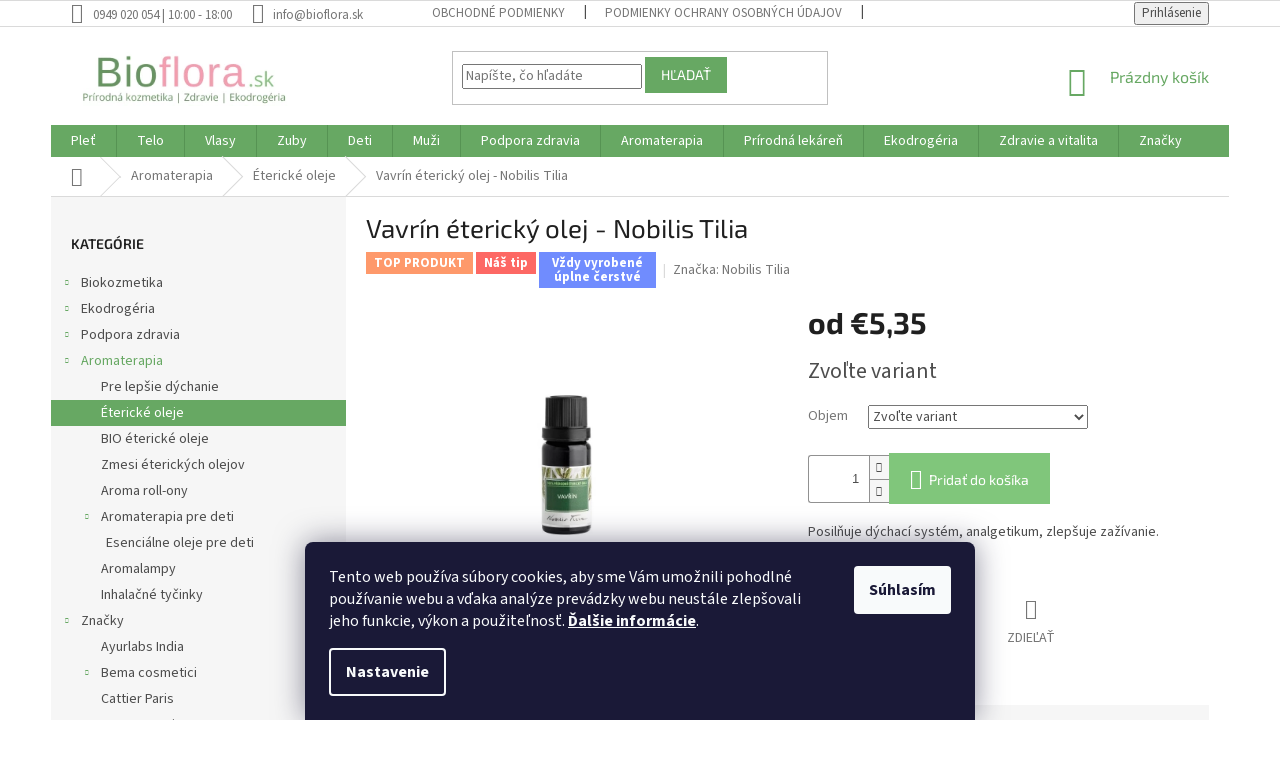

--- FILE ---
content_type: text/html; charset=utf-8
request_url: https://www.bioflora.sk/vavrin-etericky-olej-nobilis-tilia/
body_size: 38744
content:
<!doctype html><html lang="sk" dir="ltr" class="header-background-light external-fonts-loaded"><head><meta charset="utf-8" /><meta name="viewport" content="width=device-width,initial-scale=1" /><title>Vavrín éterický olej - Nobilis Tilia - Bioflora.sk</title><link rel="preconnect" href="https://cdn.myshoptet.com" /><link rel="dns-prefetch" href="https://cdn.myshoptet.com" /><link rel="preload" href="https://cdn.myshoptet.com/prj/dist/master/cms/libs/jquery/jquery-1.11.3.min.js" as="script" /><link href="https://cdn.myshoptet.com/prj/dist/master/cms/templates/frontend_templates/shared/css/font-face/source-sans-3.css" rel="stylesheet"><link href="https://cdn.myshoptet.com/prj/dist/master/cms/templates/frontend_templates/shared/css/font-face/exo-2.css" rel="stylesheet"><link href="https://cdn.myshoptet.com/prj/dist/master/shop/dist/font-shoptet-11.css.62c94c7785ff2cea73b2.css" rel="stylesheet"><script>
dataLayer = [];
dataLayer.push({'shoptet' : {
    "pageId": 1052,
    "pageType": "productDetail",
    "currency": "EUR",
    "currencyInfo": {
        "decimalSeparator": ",",
        "exchangeRate": 1,
        "priceDecimalPlaces": 2,
        "symbol": "\u20ac",
        "symbolLeft": 1,
        "thousandSeparator": " "
    },
    "language": "sk",
    "projectId": 65063,
    "product": {
        "id": 2071,
        "guid": "3876a526-50ef-11e5-b68f-ac162d8a2454",
        "hasVariants": true,
        "codes": [
            {
                "code": "E0037M"
            },
            {
                "code": "E0037"
            }
        ],
        "name": "Vavr\u00edn \u00e9terick\u00fd olej - Nobilis Tilia",
        "appendix": "",
        "weight": 0,
        "manufacturer": "Nobilis Tilia",
        "manufacturerGuid": "1EF53321F1D168BCA623DA0BA3DED3EE",
        "currentCategory": "Aromaterapia | \u00c9terick\u00e9 oleje",
        "currentCategoryGuid": "20a5fc03-6cce-11e9-a065-0cc47a6c92bc",
        "defaultCategory": "Aromaterapia | \u00c9terick\u00e9 oleje",
        "defaultCategoryGuid": "20a5fc03-6cce-11e9-a065-0cc47a6c92bc",
        "currency": "EUR",
        "priceWithVatMin": 5.3499999999999996,
        "priceWithVatMax": 9.0399999999999991
    },
    "stocks": [
        {
            "id": "ext",
            "title": "Sklad",
            "isDeliveryPoint": 0,
            "visibleOnEshop": 1
        }
    ],
    "cartInfo": {
        "id": null,
        "freeShipping": false,
        "freeShippingFrom": 69,
        "leftToFreeGift": {
            "formattedPrice": "\u20ac0",
            "priceLeft": 0
        },
        "freeGift": false,
        "leftToFreeShipping": {
            "priceLeft": 69,
            "dependOnRegion": 0,
            "formattedPrice": "\u20ac69"
        },
        "discountCoupon": [],
        "getNoBillingShippingPrice": {
            "withoutVat": 0,
            "vat": 0,
            "withVat": 0
        },
        "cartItems": [],
        "taxMode": "ORDINARY"
    },
    "cart": [],
    "customer": {
        "priceRatio": 1,
        "priceListId": 1,
        "groupId": null,
        "registered": false,
        "mainAccount": false
    }
}});
dataLayer.push({'cookie_consent' : {
    "marketing": "denied",
    "analytics": "denied"
}});
document.addEventListener('DOMContentLoaded', function() {
    shoptet.consent.onAccept(function(agreements) {
        if (agreements.length == 0) {
            return;
        }
        dataLayer.push({
            'cookie_consent' : {
                'marketing' : (agreements.includes(shoptet.config.cookiesConsentOptPersonalisation)
                    ? 'granted' : 'denied'),
                'analytics': (agreements.includes(shoptet.config.cookiesConsentOptAnalytics)
                    ? 'granted' : 'denied')
            },
            'event': 'cookie_consent'
        });
    });
});
</script>
<meta property="og:type" content="website"><meta property="og:site_name" content="bioflora.sk"><meta property="og:url" content="https://www.bioflora.sk/vavrin-etericky-olej-nobilis-tilia/"><meta property="og:title" content="Vavrín éterický olej - Nobilis Tilia - Bioflora.sk"><meta name="author" content="Bioflora.sk"><meta name="web_author" content="Shoptet.sk"><meta name="dcterms.rightsHolder" content="www.bioflora.sk"><meta name="robots" content="index,follow"><meta property="og:image" content="https://cdn.myshoptet.com/usr/www.bioflora.sk/user/shop/big/2071-1_etericky-olej-vavrin.jpg?61e6897f"><meta property="og:description" content="Vavrín éterický olej - Nobilis Tilia"><meta name="description" content="Vavrín éterický olej - Nobilis Tilia"><meta name="google-site-verification" content="2Ik9DQqK0oIelGgbR5sPLzuf_45ZAfqEc7LwCOkkpik"><meta property="product:price:amount" content="5.35"><meta property="product:price:currency" content="EUR"><style>:root {--color-primary: #67A863;--color-primary-h: 117;--color-primary-s: 28%;--color-primary-l: 52%;--color-primary-hover: #67A863;--color-primary-hover-h: 117;--color-primary-hover-s: 28%;--color-primary-hover-l: 52%;--color-secondary: #80C67B;--color-secondary-h: 116;--color-secondary-s: 40%;--color-secondary-l: 63%;--color-secondary-hover: #67A863;--color-secondary-hover-h: 117;--color-secondary-hover-s: 28%;--color-secondary-hover-l: 52%;--color-tertiary: #67A863;--color-tertiary-h: 117;--color-tertiary-s: 28%;--color-tertiary-l: 52%;--color-tertiary-hover: #67A863;--color-tertiary-hover-h: 117;--color-tertiary-hover-s: 28%;--color-tertiary-hover-l: 52%;--color-header-background: #ffffff;--template-font: "Source Sans 3";--template-headings-font: "Exo 2";--header-background-url: none;--cookies-notice-background: #1A1937;--cookies-notice-color: #F8FAFB;--cookies-notice-button-hover: #f5f5f5;--cookies-notice-link-hover: #27263f;--templates-update-management-preview-mode-content: "Náhľad aktualizácií šablóny je aktívny pre váš prehliadač."}</style>
    
    <link href="https://cdn.myshoptet.com/prj/dist/master/shop/dist/main-11.less.5a24dcbbdabfd189c152.css" rel="stylesheet" />
        
    <script>var shoptet = shoptet || {};</script>
    <script src="https://cdn.myshoptet.com/prj/dist/master/shop/dist/main-3g-header.js.05f199e7fd2450312de2.js"></script>
<!-- User include --><!-- api 473(125) html code header -->

                <style>
                    #order-billing-methods .radio-wrapper[data-guid="620b0fe7-9b1f-11ed-8eb3-0cc47a6c92bc"]:not(.cggooglepay), #order-billing-methods .radio-wrapper[data-guid="5161dff4-66d4-11eb-a065-0cc47a6c92bc"]:not(.cgapplepay) {
                        display: none;
                    }
                </style>
                <script type="text/javascript">
                    document.addEventListener('DOMContentLoaded', function() {
                        if (getShoptetDataLayer('pageType') === 'billingAndShipping') {
                            
                try {
                    if (window.ApplePaySession && window.ApplePaySession.canMakePayments()) {
                        document.querySelector('#order-billing-methods .radio-wrapper[data-guid="5161dff4-66d4-11eb-a065-0cc47a6c92bc"]').classList.add('cgapplepay');
                    }
                } catch (err) {} 
            
                            
                const cgBaseCardPaymentMethod = {
                        type: 'CARD',
                        parameters: {
                            allowedAuthMethods: ["PAN_ONLY", "CRYPTOGRAM_3DS"],
                            allowedCardNetworks: [/*"AMEX", "DISCOVER", "INTERAC", "JCB",*/ "MASTERCARD", "VISA"]
                        }
                };
                
                function cgLoadScript(src, callback)
                {
                    var s,
                        r,
                        t;
                    r = false;
                    s = document.createElement('script');
                    s.type = 'text/javascript';
                    s.src = src;
                    s.onload = s.onreadystatechange = function() {
                        if ( !r && (!this.readyState || this.readyState == 'complete') )
                        {
                            r = true;
                            callback();
                        }
                    };
                    t = document.getElementsByTagName('script')[0];
                    t.parentNode.insertBefore(s, t);
                } 
                
                function cgGetGoogleIsReadyToPayRequest() {
                    return Object.assign(
                        {},
                        {
                            apiVersion: 2,
                            apiVersionMinor: 0
                        },
                        {
                            allowedPaymentMethods: [cgBaseCardPaymentMethod]
                        }
                    );
                }

                function onCgGooglePayLoaded() {
                    let paymentsClient = new google.payments.api.PaymentsClient({environment: 'PRODUCTION'});
                    paymentsClient.isReadyToPay(cgGetGoogleIsReadyToPayRequest()).then(function(response) {
                        if (response.result) {
                            document.querySelector('#order-billing-methods .radio-wrapper[data-guid="620b0fe7-9b1f-11ed-8eb3-0cc47a6c92bc"]').classList.add('cggooglepay');	 	 	 	 	 
                        }
                    })
                    .catch(function(err) {});
                }
                
                cgLoadScript('https://pay.google.com/gp/p/js/pay.js', onCgGooglePayLoaded);
            
                        }
                    });
                </script> 
                
<!-- project html code header -->
<style>

.site-msg.information {
height:55px;
 Color: white;
 background-color: #FF8000;
 font-size:14px;
 font-style: bold;
 opacity:1;
 max-width:none;
 position:relative;
 bottom:auto !important;
 left:auto;
 box-shadow:none;
 text-align:center;
 line-height:0.8;
 padding-left:8px;
 padding-right:8px
}

</style>






<!-- /User include --><link rel="shortcut icon" href="/favicon.ico" type="image/x-icon" /><link rel="canonical" href="https://www.bioflora.sk/vavrin-etericky-olej-nobilis-tilia/" />    <script>
        var _hwq = _hwq || [];
        _hwq.push(['setKey', '16D7989CE456F2F4649DCB810286A50C']);
        _hwq.push(['setTopPos', '100']);
        _hwq.push(['showWidget', '22']);
        (function() {
            var ho = document.createElement('script');
            ho.src = 'https://sk.im9.cz/direct/i/gjs.php?n=wdgt&sak=16D7989CE456F2F4649DCB810286A50C';
            var s = document.getElementsByTagName('script')[0]; s.parentNode.insertBefore(ho, s);
        })();
    </script>
    <!-- Global site tag (gtag.js) - Google Analytics -->
    <script async src="https://www.googletagmanager.com/gtag/js?id=G-C6390W649Y"></script>
    <script>
        
        window.dataLayer = window.dataLayer || [];
        function gtag(){dataLayer.push(arguments);}
        

                    console.debug('default consent data');

            gtag('consent', 'default', {"ad_storage":"denied","analytics_storage":"denied","ad_user_data":"denied","ad_personalization":"denied","wait_for_update":500});
            dataLayer.push({
                'event': 'default_consent'
            });
        
        gtag('js', new Date());

                gtag('config', 'UA-12715090-9', { 'groups': "UA" });
        
                gtag('config', 'G-C6390W649Y', {"groups":"GA4","send_page_view":false,"content_group":"productDetail","currency":"EUR","page_language":"sk"});
        
                gtag('config', 'AW-1017683706');
        
        
        
        
        
                    gtag('event', 'page_view', {"send_to":"GA4","page_language":"sk","content_group":"productDetail","currency":"EUR"});
        
                gtag('set', 'currency', 'EUR');

        gtag('event', 'view_item', {
            "send_to": "UA",
            "items": [
                {
                    "id": "E0037",
                    "name": "Vavr\u00edn \u00e9terick\u00fd olej - Nobilis Tilia",
                    "category": "Aromaterapia \/ \u00c9terick\u00e9 oleje",
                                        "brand": "Nobilis Tilia",
                                                            "variant": "Objem: 5 ml",
                                        "price": 4.35
                }
            ]
        });
        
        
        
        
        
                    gtag('event', 'view_item', {"send_to":"GA4","page_language":"sk","content_group":"productDetail","value":4.3499999999999996,"currency":"EUR","items":[{"item_id":"E0037","item_name":"Vavr\u00edn \u00e9terick\u00fd olej - Nobilis Tilia","item_brand":"Nobilis Tilia","item_category":"Aromaterapia","item_category2":"\u00c9terick\u00e9 oleje","item_variant":"E0037~Objem: 5 ml","price":4.3499999999999996,"quantity":1,"index":0}]});
        
        
        
        
        
        
        
        document.addEventListener('DOMContentLoaded', function() {
            if (typeof shoptet.tracking !== 'undefined') {
                for (var id in shoptet.tracking.bannersList) {
                    gtag('event', 'view_promotion', {
                        "send_to": "UA",
                        "promotions": [
                            {
                                "id": shoptet.tracking.bannersList[id].id,
                                "name": shoptet.tracking.bannersList[id].name,
                                "position": shoptet.tracking.bannersList[id].position
                            }
                        ]
                    });
                }
            }

            shoptet.consent.onAccept(function(agreements) {
                if (agreements.length !== 0) {
                    console.debug('gtag consent accept');
                    var gtagConsentPayload =  {
                        'ad_storage': agreements.includes(shoptet.config.cookiesConsentOptPersonalisation)
                            ? 'granted' : 'denied',
                        'analytics_storage': agreements.includes(shoptet.config.cookiesConsentOptAnalytics)
                            ? 'granted' : 'denied',
                                                                                                'ad_user_data': agreements.includes(shoptet.config.cookiesConsentOptPersonalisation)
                            ? 'granted' : 'denied',
                        'ad_personalization': agreements.includes(shoptet.config.cookiesConsentOptPersonalisation)
                            ? 'granted' : 'denied',
                        };
                    console.debug('update consent data', gtagConsentPayload);
                    gtag('consent', 'update', gtagConsentPayload);
                    dataLayer.push(
                        { 'event': 'update_consent' }
                    );
                }
            });
        });
    </script>
<script>
    (function(t, r, a, c, k, i, n, g) { t['ROIDataObject'] = k;
    t[k]=t[k]||function(){ (t[k].q=t[k].q||[]).push(arguments) },t[k].c=i;n=r.createElement(a),
    g=r.getElementsByTagName(a)[0];n.async=1;n.src=c;g.parentNode.insertBefore(n,g)
    })(window, document, 'script', '//www.heureka.sk/ocm/sdk.js?source=shoptet&version=2&page=product_detail', 'heureka', 'sk');

    heureka('set_user_consent', 0);
</script>
</head><body class="desktop id-1052 in-etericke-oleje template-11 type-product type-detail multiple-columns-body columns-mobile-2 columns-3 ums_forms_redesign--off ums_a11y_category_page--on ums_discussion_rating_forms--off ums_flags_display_unification--on ums_a11y_login--on mobile-header-version-0"><noscript>
    <style>
        #header {
            padding-top: 0;
            position: relative !important;
            top: 0;
        }
        .header-navigation {
            position: relative !important;
        }
        .overall-wrapper {
            margin: 0 !important;
        }
        body:not(.ready) {
            visibility: visible !important;
        }
    </style>
    <div class="no-javascript">
        <div class="no-javascript__title">Musíte zmeniť nastavenie vášho prehliadača</div>
        <div class="no-javascript__text">Pozrite sa na: <a href="https://www.google.com/support/bin/answer.py?answer=23852">Ako povoliť JavaScript vo vašom prehliadači</a>.</div>
        <div class="no-javascript__text">Ak používate software na blokovanie reklám, možno bude potrebné, aby ste povolili JavaScript z tejto stránky.</div>
        <div class="no-javascript__text">Ďakujeme.</div>
    </div>
</noscript>

        <div id="fb-root"></div>
        <script>
            window.fbAsyncInit = function() {
                FB.init({
                    autoLogAppEvents : true,
                    xfbml            : true,
                    version          : 'v24.0'
                });
            };
        </script>
        <script async defer crossorigin="anonymous" src="https://connect.facebook.net/sk_SK/sdk.js#xfbml=1&version=v24.0"></script>    <div class="siteCookies siteCookies--bottom siteCookies--dark js-siteCookies" role="dialog" data-testid="cookiesPopup" data-nosnippet>
        <div class="siteCookies__form">
            <div class="siteCookies__content">
                <div class="siteCookies__text">
                    Tento web používa súbory cookies, aby sme Vám umožnili pohodlné používanie webu a vďaka analýze prevádzky webu neustále zlepšovali jeho funkcie, výkon a použiteľnosť. <a href="/subory-cookies/" target="_blank" rel="noopener noreferrer"><strong>Ďalšie informácie</strong></a>.
                </div>
                <p class="siteCookies__links">
                    <button class="siteCookies__link js-cookies-settings" aria-label="Nastavenia cookies" data-testid="cookiesSettings">Nastavenie</button>
                </p>
            </div>
            <div class="siteCookies__buttonWrap">
                                <button class="siteCookies__button js-cookiesConsentSubmit" value="all" aria-label="Prijať cookies" data-testid="buttonCookiesAccept">Súhlasím</button>
            </div>
        </div>
        <script>
            document.addEventListener("DOMContentLoaded", () => {
                const siteCookies = document.querySelector('.js-siteCookies');
                document.addEventListener("scroll", shoptet.common.throttle(() => {
                    const st = document.documentElement.scrollTop;
                    if (st > 1) {
                        siteCookies.classList.add('siteCookies--scrolled');
                    } else {
                        siteCookies.classList.remove('siteCookies--scrolled');
                    }
                }, 100));
            });
        </script>
    </div>
<a href="#content" class="skip-link sr-only">Prejsť na obsah</a><div class="overall-wrapper"><div class="user-action"><div class="container">
    <div class="user-action-in">
                    <div id="login" class="user-action-login popup-widget login-widget" role="dialog" aria-labelledby="loginHeading">
        <div class="popup-widget-inner">
                            <h2 id="loginHeading">Prihlásenie k vášmu účtu</h2><div id="customerLogin"><form action="/action/Customer/Login/" method="post" id="formLoginIncluded" class="csrf-enabled formLogin" data-testid="formLogin"><input type="hidden" name="referer" value="" /><div class="form-group"><div class="input-wrapper email js-validated-element-wrapper no-label"><input type="email" name="email" class="form-control" autofocus placeholder="E-mailová adresa (napr. jan@novak.sk)" data-testid="inputEmail" autocomplete="email" required /></div></div><div class="form-group"><div class="input-wrapper password js-validated-element-wrapper no-label"><input type="password" name="password" class="form-control" placeholder="Heslo" data-testid="inputPassword" autocomplete="current-password" required /><span class="no-display">Nemôžete vyplniť toto pole</span><input type="text" name="surname" value="" class="no-display" /></div></div><div class="form-group"><div class="login-wrapper"><button type="submit" class="btn btn-secondary btn-text btn-login" data-testid="buttonSubmit">Prihlásiť sa</button><div class="password-helper"><a href="/registracia/" data-testid="signup" rel="nofollow">Nová registrácia</a><a href="/klient/zabudnute-heslo/" rel="nofollow">Zabudnuté heslo</a></div></div></div><div class="social-login-buttons"><div class="social-login-buttons-divider"><span>alebo</span></div><div class="form-group"><a href="/action/Social/login/?provider=Facebook" class="login-btn facebook" rel="nofollow"><span class="login-facebook-icon"></span><strong>Prihlásiť sa cez Facebook</strong></a></div></div></form>
</div>                    </div>
    </div>

                            <div id="cart-widget" class="user-action-cart popup-widget cart-widget loader-wrapper" data-testid="popupCartWidget" role="dialog" aria-hidden="true">
    <div class="popup-widget-inner cart-widget-inner place-cart-here">
        <div class="loader-overlay">
            <div class="loader"></div>
        </div>
    </div>

    <div class="cart-widget-button">
        <a href="/kosik/" class="btn btn-conversion" id="continue-order-button" rel="nofollow" data-testid="buttonNextStep">Pokračovať do košíka</a>
    </div>
</div>
            </div>
</div>
</div><div class="top-navigation-bar" data-testid="topNavigationBar">

    <div class="container">

        <div class="top-navigation-contacts">
            <strong>Zákaznícka podpora:</strong><a class="project-phone project-phone-info" role="text" aria-label="Telefón: 0949 020 054 | 10:00 - 18:00"><span aria-hidden="true">0949 020 054 | 10:00 - 18:00</span></a><a href="mailto:info@bioflora.sk" class="project-email" data-testid="contactboxEmail"><span>info@bioflora.sk</span></a>        </div>

                            <div class="top-navigation-menu">
                <div class="top-navigation-menu-trigger"></div>
                <ul class="top-navigation-bar-menu">
                                            <li class="top-navigation-menu-item-39">
                            <a href="/obchodne-podmienky/">Obchodné podmienky</a>
                        </li>
                                            <li class="top-navigation-menu-item-1695">
                            <a href="/podmienky-ochrany-osobnych-udajov/">Podmienky ochrany osobných údajov</a>
                        </li>
                                            <li class="top-navigation-menu-item-1704">
                            <a href="/subory-cookies/">Súbory cookies</a>
                        </li>
                                            <li class="top-navigation-menu-item-1337">
                            <a href="/vsetko-o-nakupe/">Všetko o nákupe</a>
                        </li>
                                            <li class="top-navigation-menu-item-1333">
                            <a href="/doprava-a-platba/">Doprava platba</a>
                        </li>
                                            <li class="top-navigation-menu-item-1339">
                            <a href="/reklamacny-poriadok/">Reklamačný poriadok</a>
                        </li>
                                            <li class="top-navigation-menu-item-1338">
                            <a href="/odstupenie-od-zmluvy/">Odstúpenie od zmluvy</a>
                        </li>
                                            <li class="top-navigation-menu-item-1698">
                            <a href="/alternativne-riesenie-sporov--ars/">Alternatívne riešenie sporov (ARS)</a>
                        </li>
                                            <li class="top-navigation-menu-item-29">
                            <a href="/kontakty/">Kontakt</a>
                        </li>
                                    </ul>
                <ul class="top-navigation-bar-menu-helper"></ul>
            </div>
        
        <div class="top-navigation-tools top-navigation-tools--language">
            <div class="responsive-tools">
                <a href="#" class="toggle-window" data-target="search" aria-label="Hľadať" data-testid="linkSearchIcon"></a>
                                                            <a href="#" class="toggle-window" data-target="login"></a>
                                                    <a href="#" class="toggle-window" data-target="navigation" aria-label="Menu" data-testid="hamburgerMenu"></a>
            </div>
                        <button class="top-nav-button top-nav-button-login toggle-window" type="button" data-target="login" aria-haspopup="dialog" aria-controls="login" aria-expanded="false" data-testid="signin"><span>Prihlásenie</span></button>        </div>

    </div>

</div>
<header id="header"><div class="container navigation-wrapper">
    <div class="header-top">
        <div class="site-name-wrapper">
            <div class="site-name"><a href="/" data-testid="linkWebsiteLogo"><img src="https://cdn.myshoptet.com/usr/www.bioflora.sk/user/logos/bioflora_logo_new_24.png" alt="Bioflora.sk" fetchpriority="low" /></a></div>        </div>
        <div class="search" itemscope itemtype="https://schema.org/WebSite">
            <meta itemprop="headline" content="Éterické oleje"/><meta itemprop="url" content="https://www.bioflora.sk"/><meta itemprop="text" content="Vavrín éterický olej - Nobilis Tilia"/>            <form action="/action/ProductSearch/prepareString/" method="post"
    id="formSearchForm" class="search-form compact-form js-search-main"
    itemprop="potentialAction" itemscope itemtype="https://schema.org/SearchAction" data-testid="searchForm">
    <fieldset>
        <meta itemprop="target"
            content="https://www.bioflora.sk/vyhladavanie/?string={string}"/>
        <input type="hidden" name="language" value="sk"/>
        
            
<input
    type="search"
    name="string"
        class="query-input form-control search-input js-search-input"
    placeholder="Napíšte, čo hľadáte"
    autocomplete="off"
    required
    itemprop="query-input"
    aria-label="Vyhľadávanie"
    data-testid="searchInput"
>
            <button type="submit" class="btn btn-default" data-testid="searchBtn">Hľadať</button>
        
    </fieldset>
</form>
        </div>
        <div class="navigation-buttons">
                
    <a href="/kosik/" class="btn btn-icon toggle-window cart-count" data-target="cart" data-hover="true" data-redirect="true" data-testid="headerCart" rel="nofollow" aria-haspopup="dialog" aria-expanded="false" aria-controls="cart-widget">
        
                <span class="sr-only">Nákupný košík</span>
        
            <span class="cart-price visible-lg-inline-block" data-testid="headerCartPrice">
                                    Prázdny košík                            </span>
        
    
            </a>
        </div>
    </div>
    <nav id="navigation" aria-label="Hlavné menu" data-collapsible="true"><div class="navigation-in menu"><ul class="menu-level-1" role="menubar" data-testid="headerMenuItems"><li class="menu-item-691 ext" role="none"><a href="/pletova-kozmetika-2/" data-testid="headerMenuItem" role="menuitem" aria-haspopup="true" aria-expanded="false"><b>Pleť</b><span class="submenu-arrow"></span></a><ul class="menu-level-2" aria-label="Pleť" tabindex="-1" role="menu"><li class="menu-item-705" role="none"><div class="menu-no-image"><a href="/pletove-kremy/" data-testid="headerMenuItem" role="menuitem"><span>Pleťové krémy</span></a>
                        </div></li><li class="menu-item-882" role="none"><div class="menu-no-image"><a href="/pletove-oleje--balzamy/" data-testid="headerMenuItem" role="menuitem"><span>Pleťové oleje</span></a>
                        </div></li><li class="menu-item-692" role="none"><div class="menu-no-image"><a href="/pletove-gely--fluidy--sera/" data-testid="headerMenuItem" role="menuitem"><span>Pleťové séra</span></a>
                        </div></li><li class="menu-item-708" role="none"><div class="menu-no-image"><a href="/ocne-kremy/" data-testid="headerMenuItem" role="menuitem"><span>Očné okolie</span></a>
                        </div></li><li class="menu-item-4722 has-third-level" role="none"><div class="menu-no-image"><a href="/cistenie-pleti-5/" data-testid="headerMenuItem" role="menuitem"><span>Čistenie pleti</span></a>
                                                    <ul class="menu-level-3" role="menu">
                                                                    <li class="menu-item-749" role="none">
                                        <a href="/cistiace-mlieka/" data-testid="headerMenuItem" role="menuitem">
                                            Čistiace mlieka</a>,                                    </li>
                                                                    <li class="menu-item-916" role="none">
                                        <a href="/odlicovacie-oleje/" data-testid="headerMenuItem" role="menuitem">
                                            Odličovacie oleje</a>,                                    </li>
                                                                    <li class="menu-item-704" role="none">
                                        <a href="/pletove-vody/" data-testid="headerMenuItem" role="menuitem">
                                            Pleťové vody</a>,                                    </li>
                                                                    <li class="menu-item-1067" role="none">
                                        <a href="/kvetove-vody/" data-testid="headerMenuItem" role="menuitem">
                                            Kvetové vody</a>,                                    </li>
                                                                    <li class="menu-item-829" role="none">
                                        <a href="/peelingy/" data-testid="headerMenuItem" role="menuitem">
                                            Peelingy</a>,                                    </li>
                                                                    <li class="menu-item-700" role="none">
                                        <a href="/cistiace-gely/" data-testid="headerMenuItem" role="menuitem">
                                            Čistiace gély</a>                                    </li>
                                                            </ul>
                        </div></li><li class="menu-item-706" role="none"><div class="menu-no-image"><a href="/pletove-masky/" data-testid="headerMenuItem" role="menuitem"><span>Pleťové masky</span></a>
                        </div></li><li class="menu-item-713" role="none"><div class="menu-no-image"><a href="/balzamy-na-pery/" data-testid="headerMenuItem" role="menuitem"><span>Balzamy na pery</span></a>
                        </div></li><li class="menu-item-697 has-third-level" role="none"><div class="menu-no-image"><a href="/dekorativna-kozmetika-2/" data-testid="headerMenuItem" role="menuitem"><span>Makeup</span></a>
                                                    <ul class="menu-level-3" role="menu">
                                                                    <li class="menu-item-698" role="none">
                                        <a href="/tonovacie-kremy/" data-testid="headerMenuItem" role="menuitem">
                                            Tónovacie krémy</a>,                                    </li>
                                                                    <li class="menu-item-733" role="none">
                                        <a href="/ceruzky-na-oci-2/" data-testid="headerMenuItem" role="menuitem">
                                            Ceruzky na oči</a>,                                    </li>
                                                                    <li class="menu-item-735" role="none">
                                        <a href="/ceruzky-na-pery/" data-testid="headerMenuItem" role="menuitem">
                                            Ceruzky na pery</a>,                                    </li>
                                                                    <li class="menu-item-770" role="none">
                                        <a href="/doplnky/" data-testid="headerMenuItem" role="menuitem">
                                            Doplnky</a>,                                    </li>
                                                                    <li class="menu-item-774" role="none">
                                        <a href="/make-up-2/" data-testid="headerMenuItem" role="menuitem">
                                            Make-up</a>,                                    </li>
                                                                    <li class="menu-item-800" role="none">
                                        <a href="/pudre-2/" data-testid="headerMenuItem" role="menuitem">
                                            Púdre</a>,                                    </li>
                                                                    <li class="menu-item-804" role="none">
                                        <a href="/laky-na-nechty/" data-testid="headerMenuItem" role="menuitem">
                                            Laky na nechty</a>,                                    </li>
                                                                    <li class="menu-item-807" role="none">
                                        <a href="/lesky-na-pery-2/" data-testid="headerMenuItem" role="menuitem">
                                            Lesky na pery</a>,                                    </li>
                                                                    <li class="menu-item-826" role="none">
                                        <a href="/mascary--linky-2/" data-testid="headerMenuItem" role="menuitem">
                                            Mascary, linky</a>,                                    </li>
                                                                    <li class="menu-item-828" role="none">
                                        <a href="/ocne-tiene-2/" data-testid="headerMenuItem" role="menuitem">
                                            Očné tiene</a>,                                    </li>
                                                                    <li class="menu-item-837" role="none">
                                        <a href="/ruze-na-pery-2/" data-testid="headerMenuItem" role="menuitem">
                                            Rúže na pery</a>,                                    </li>
                                                                    <li class="menu-item-892" role="none">
                                        <a href="/bb-kremy-2/" data-testid="headerMenuItem" role="menuitem">
                                            BB krémy</a>,                                    </li>
                                                                    <li class="menu-item-898" role="none">
                                        <a href="/ceruzky-na-obocie/" data-testid="headerMenuItem" role="menuitem">
                                            Ceruzky na obočie</a>,                                    </li>
                                                                    <li class="menu-item-911" role="none">
                                        <a href="/farby-na-licka/" data-testid="headerMenuItem" role="menuitem">
                                            Farby na líčka</a>,                                    </li>
                                                                    <li class="menu-item-915" role="none">
                                        <a href="/korektory-2/" data-testid="headerMenuItem" role="menuitem">
                                            Korektory</a>,                                    </li>
                                                                    <li class="menu-item-1015" role="none">
                                        <a href="/hypersenzitivna-dekorativna-kozmetika-2/" data-testid="headerMenuItem" role="menuitem">
                                            Hypersenzitívna dekoratívna kozmetika</a>                                    </li>
                                                            </ul>
                        </div></li><li class="menu-item-881" role="none"><div class="menu-no-image"><a href="/specialna-starostlivost/" data-testid="headerMenuItem" role="menuitem"><span>Špeciálna starostlivosť</span></a>
                        </div></li><li class="menu-item-1025" role="none"><div class="menu-no-image"><a href="/arganovy-olej-bio/" data-testid="headerMenuItem" role="menuitem"><span>Argánový olej BIO</span></a>
                        </div></li><li class="menu-item-1471" role="none"><div class="menu-no-image"><a href="/hyaluronove-sera/" data-testid="headerMenuItem" role="menuitem"><span>Hyalurónové séra</span></a>
                        </div></li><li class="menu-item-1176" role="none"><div class="menu-no-image"><a href="/bambucke-masla/" data-testid="headerMenuItem" role="menuitem"><span>Bambucké maslá</span></a>
                        </div></li><li class="menu-item-693 has-third-level" role="none"><div class="menu-no-image"><a href="/typologia-pokozky/" data-testid="headerMenuItem" role="menuitem"><span>Typy pleti</span></a>
                                                    <ul class="menu-level-3" role="menu">
                                                                    <li class="menu-item-694" role="none">
                                        <a href="/zrela-plet--vrasky/" data-testid="headerMenuItem" role="menuitem">
                                            Zrelá pleť, vrásky</a>,                                    </li>
                                                                    <li class="menu-item-696" role="none">
                                        <a href="/pigmentove-skvrny/" data-testid="headerMenuItem" role="menuitem">
                                            Pigmentové škvrny</a>,                                    </li>
                                                                    <li class="menu-item-707" role="none">
                                        <a href="/strata-elasticity/" data-testid="headerMenuItem" role="menuitem">
                                            Strata elasticity</a>,                                    </li>
                                                                    <li class="menu-item-726" role="none">
                                        <a href="/sucha-plet-2/" data-testid="headerMenuItem" role="menuitem">
                                            Suchá pleť</a>,                                    </li>
                                                                    <li class="menu-item-737" role="none">
                                        <a href="/mastna-a-zmiesana-plet/" data-testid="headerMenuItem" role="menuitem">
                                            Mastná a zmiešaná pleť</a>,                                    </li>
                                                                    <li class="menu-item-739" role="none">
                                        <a href="/akne/" data-testid="headerMenuItem" role="menuitem">
                                            Akné</a>,                                    </li>
                                                                    <li class="menu-item-752" role="none">
                                        <a href="/citliva-plet-2/" data-testid="headerMenuItem" role="menuitem">
                                            Citlivá pleť</a>,                                    </li>
                                                                    <li class="menu-item-781" role="none">
                                        <a href="/dehydrovana-plet/" data-testid="headerMenuItem" role="menuitem">
                                            Dehydrovaná pleť</a>,                                    </li>
                                                                    <li class="menu-item-791" role="none">
                                        <a href="/alergicka-plet/" data-testid="headerMenuItem" role="menuitem">
                                            Alergická pleť</a>,                                    </li>
                                                                    <li class="menu-item-793" role="none">
                                        <a href="/podrazdena-plet/" data-testid="headerMenuItem" role="menuitem">
                                            Podráždená pleť</a>,                                    </li>
                                                                    <li class="menu-item-831" role="none">
                                        <a href="/ekzematicka-plet/" data-testid="headerMenuItem" role="menuitem">
                                            Ekzematická pleť</a>,                                    </li>
                                                                    <li class="menu-item-833" role="none">
                                        <a href="/normalna-plet/" data-testid="headerMenuItem" role="menuitem">
                                            Normálna pleť</a>,                                    </li>
                                                                    <li class="menu-item-919" role="none">
                                        <a href="/rozsirene-zilky/" data-testid="headerMenuItem" role="menuitem">
                                            Rozšírené žilky</a>,                                    </li>
                                                                    <li class="menu-item-926" role="none">
                                        <a href="/popraskana-plet/" data-testid="headerMenuItem" role="menuitem">
                                            Popraskaná pleť</a>,                                    </li>
                                                                    <li class="menu-item-944" role="none">
                                        <a href="/herpes--opar/" data-testid="headerMenuItem" role="menuitem">
                                            Herpes, opar</a>,                                    </li>
                                                                    <li class="menu-item-956" role="none">
                                        <a href="/kozne-plesne--mykozy/" data-testid="headerMenuItem" role="menuitem">
                                            Kožné plesne, mykózy</a>,                                    </li>
                                                                    <li class="menu-item-958" role="none">
                                        <a href="/ochrana-v-nepriaznivom-pocasi/" data-testid="headerMenuItem" role="menuitem">
                                            Ochrana v nepriaznivom počasí</a>,                                    </li>
                                                                    <li class="menu-item-960" role="none">
                                        <a href="/jazvy/" data-testid="headerMenuItem" role="menuitem">
                                            Jazvy</a>,                                    </li>
                                                                    <li class="menu-item-961" role="none">
                                        <a href="/popaleniny/" data-testid="headerMenuItem" role="menuitem">
                                            Popáleniny</a>,                                    </li>
                                                                    <li class="menu-item-962" role="none">
                                        <a href="/strie/" data-testid="headerMenuItem" role="menuitem">
                                            Strie</a>,                                    </li>
                                                                    <li class="menu-item-1057" role="none">
                                        <a href="/celulitida-2/" data-testid="headerMenuItem" role="menuitem">
                                            Celulitída</a>,                                    </li>
                                                                    <li class="menu-item-1070" role="none">
                                        <a href="/bradavice/" data-testid="headerMenuItem" role="menuitem">
                                            Bradavice</a>                                    </li>
                                                            </ul>
                        </div></li><li class="menu-item-715" role="none"><div class="menu-no-image"><a href="/univerzalne-pripravky-2/" data-testid="headerMenuItem" role="menuitem"><span>Univerzálne prípravky</span></a>
                        </div></li></ul></li>
<li class="menu-item-716 ext" role="none"><a href="/telova-kozmetika/" data-testid="headerMenuItem" role="menuitem" aria-haspopup="true" aria-expanded="false"><b>Telo</b><span class="submenu-arrow"></span></a><ul class="menu-level-2" aria-label="Telo" tabindex="-1" role="menu"><li class="menu-item-759 has-third-level" role="none"><div class="menu-no-image"><a href="/deodoranty-2/" data-testid="headerMenuItem" role="menuitem"><span>Deodoranty</span></a>
                                                    <ul class="menu-level-3" role="menu">
                                                                    <li class="menu-item-760" role="none">
                                        <a href="/gulickove-deodoranty/" data-testid="headerMenuItem" role="menuitem">
                                            Guličkové deodoranty</a>,                                    </li>
                                                                    <li class="menu-item-4554" role="none">
                                        <a href="/kremove-a-tuhe-deodoranty-2/" data-testid="headerMenuItem" role="menuitem">
                                            Krémové a tuhé deodoranty</a>,                                    </li>
                                                                    <li class="menu-item-765" role="none">
                                        <a href="/spreje/" data-testid="headerMenuItem" role="menuitem">
                                            Spreje</a>,                                    </li>
                                                                    <li class="menu-item-768" role="none">
                                        <a href="/panske-deodoranty/" data-testid="headerMenuItem" role="menuitem">
                                            Pánske deodoranty</a>,                                    </li>
                                                                    <li class="menu-item-769" role="none">
                                        <a href="/krystalove-deodoranty/" data-testid="headerMenuItem" role="menuitem">
                                            Kryštálové deodoranty</a>,                                    </li>
                                                                    <li class="menu-item-1190" role="none">
                                        <a href="/deodoracne-pudre/" data-testid="headerMenuItem" role="menuitem">
                                            Deodoračné púdre</a>                                    </li>
                                                            </ul>
                        </div></li><li class="menu-item-717 has-third-level" role="none"><div class="menu-no-image"><a href="/sprchove-gely/" data-testid="headerMenuItem" role="menuitem"><span>Sprchové gély</span></a>
                                                    <ul class="menu-level-3" role="menu">
                                                                    <li class="menu-item-5332" role="none">
                                        <a href="/vyhodne-sety/" data-testid="headerMenuItem" role="menuitem">
                                            VYHODNÉ SETY</a>                                    </li>
                                                            </ul>
                        </div></li><li class="menu-item-776 has-third-level" role="none"><div class="menu-no-image"><a href="/starostlivost-o-ruky-2/" data-testid="headerMenuItem" role="menuitem"><span>Ruky</span></a>
                                                    <ul class="menu-level-3" role="menu">
                                                                    <li class="menu-item-7038" role="none">
                                        <a href="/krem-na-ruky-2/" data-testid="headerMenuItem" role="menuitem">
                                            Krém na ruky</a>                                    </li>
                                                            </ul>
                        </div></li><li class="menu-item-857" role="none"><div class="menu-no-image"><a href="/starostlivost-o-nohy/" data-testid="headerMenuItem" role="menuitem"><span>Nohy</span></a>
                        </div></li><li class="menu-item-718" role="none"><div class="menu-no-image"><a href="/mydla/" data-testid="headerMenuItem" role="menuitem"><span>Mydlá</span></a>
                        </div></li><li class="menu-item-773" role="none"><div class="menu-no-image"><a href="/telove-mlieka/" data-testid="headerMenuItem" role="menuitem"><span>Telové mlieka</span></a>
                        </div></li><li class="menu-item-808" role="none"><div class="menu-no-image"><a href="/do-kupela/" data-testid="headerMenuItem" role="menuitem"><span>Kúpeľ</span></a>
                        </div></li><li class="menu-item-839" role="none"><div class="menu-no-image"><a href="/telove-a-masazne-oleje/" data-testid="headerMenuItem" role="menuitem"><span>Telové oleje</span></a>
                        </div></li><li class="menu-item-886" role="none"><div class="menu-no-image"><a href="/telove-peelingy/" data-testid="headerMenuItem" role="menuitem"><span>Telové peelingy</span></a>
                        </div></li><li class="menu-item-952" role="none"><div class="menu-no-image"><a href="/intimna-hygiena/" data-testid="headerMenuItem" role="menuitem"><span>Intímna hygiena</span></a>
                        </div></li><li class="menu-item-1097" role="none"><div class="menu-no-image"><a href="/sprchove-oleje/" data-testid="headerMenuItem" role="menuitem"><span>Sprchové oleje</span></a>
                        </div></li></ul></li>
<li class="menu-item-719 ext" role="none"><a href="/starostlivost-o-vlasy/" data-testid="headerMenuItem" role="menuitem" aria-haspopup="true" aria-expanded="false"><b>Vlasy</b><span class="submenu-arrow"></span></a><ul class="menu-level-2" aria-label="Vlasy" tabindex="-1" role="menu"><li class="menu-item-7044 has-third-level" role="none"><div class="menu-no-image"><a href="/problemy-s-vlasmi-a-vlasovou-pokozkou-2/" data-testid="headerMenuItem" role="menuitem"><span>Problémy s vlasmi a vlasovou pokožkou</span></a>
                                                    <ul class="menu-level-3" role="menu">
                                                                    <li class="menu-item-7050" role="none">
                                        <a href="/vypadavanie-vlasov-3/" data-testid="headerMenuItem" role="menuitem">
                                            Vypadávanie vlasov</a>,                                    </li>
                                                                    <li class="menu-item-7053" role="none">
                                        <a href="/lupiny-ako-sa-ich-zbavit-pomocou-bylin-2/" data-testid="headerMenuItem" role="menuitem">
                                            Lupiny - ako sa ich zbaviť pomocou bylín</a>                                    </li>
                                                            </ul>
                        </div></li><li class="menu-item-7056" role="none"><div class="menu-no-image"><a href="/drevene-hrebene-4/" data-testid="headerMenuItem" role="menuitem"><span>Drevené hrebene</span></a>
                        </div></li><li class="menu-item-720" role="none"><div class="menu-no-image"><a href="/sampony/" data-testid="headerMenuItem" role="menuitem"><span>Šampóny</span></a>
                        </div></li><li class="menu-item-777" role="none"><div class="menu-no-image"><a href="/uprava-vlasov/" data-testid="headerMenuItem" role="menuitem"><span>Úprava vlasov</span></a>
                        </div></li><li class="menu-item-783" role="none"><div class="menu-no-image"><a href="/kondicionery--masky--vlasove-vody/" data-testid="headerMenuItem" role="menuitem"><span>Kondicionéry, masky</span></a>
                        </div></li><li class="menu-item-802" role="none"><div class="menu-no-image"><a href="/prirodne-farby-na-vlasy/" data-testid="headerMenuItem" role="menuitem"><span>Prírodné farby na vlasy</span></a>
                        </div></li><li class="menu-item-723 has-third-level" role="none"><div class="menu-no-image"><a href="/typologia-vlasov/" data-testid="headerMenuItem" role="menuitem"><span>Typy vlasov</span></a>
                                                    <ul class="menu-level-3" role="menu">
                                                                    <li class="menu-item-7047" role="none">
                                        <a href="/hydratacia-vlasov-3/" data-testid="headerMenuItem" role="menuitem">
                                            Hydratácia vlasov</a>,                                    </li>
                                                                    <li class="menu-item-724" role="none">
                                        <a href="/jemne-vlasy/" data-testid="headerMenuItem" role="menuitem">
                                            Jemné vlasy</a>,                                    </li>
                                                                    <li class="menu-item-780" role="none">
                                        <a href="/pre-muzov/" data-testid="headerMenuItem" role="menuitem">
                                            Pre mužov</a>,                                    </li>
                                                                    <li class="menu-item-785" role="none">
                                        <a href="/normalne-vlasy/" data-testid="headerMenuItem" role="menuitem">
                                            Normálne vlasy</a>,                                    </li>
                                                                    <li class="menu-item-786" role="none">
                                        <a href="/mastne-vlasy/" data-testid="headerMenuItem" role="menuitem">
                                            Mastné vlasy</a>,                                    </li>
                                                                    <li class="menu-item-787" role="none">
                                        <a href="/suche-vlasy/" data-testid="headerMenuItem" role="menuitem">
                                            Suché vlasy</a>,                                    </li>
                                                                    <li class="menu-item-788" role="none">
                                        <a href="/farbene-vlasy/" data-testid="headerMenuItem" role="menuitem">
                                            Farbené vlasy</a>,                                    </li>
                                                                    <li class="menu-item-789" role="none">
                                        <a href="/poskodene-vlasy/" data-testid="headerMenuItem" role="menuitem">
                                            Poškodené vlasy</a>,                                    </li>
                                                                    <li class="menu-item-796" role="none">
                                        <a href="/podpora-rastu-vlasov/" data-testid="headerMenuItem" role="menuitem">
                                            Podpora rastu vlasov</a>,                                    </li>
                                                                    <li class="menu-item-835" role="none">
                                        <a href="/lupiny/" data-testid="headerMenuItem" role="menuitem">
                                            Lupiny</a>,                                    </li>
                                                                    <li class="menu-item-836" role="none">
                                        <a href="/problematicka-vlasova-pokozka/" data-testid="headerMenuItem" role="menuitem">
                                            Problematická vlasová pokožka</a>                                    </li>
                                                            </ul>
                        </div></li></ul></li>
<li class="menu-item-811 ext" role="none"><a href="/starostlivost-o-zuby-2/" data-testid="headerMenuItem" role="menuitem" aria-haspopup="true" aria-expanded="false"><b>Zuby</b><span class="submenu-arrow"></span></a><ul class="menu-level-2" aria-label="Zuby" tabindex="-1" role="menu"><li class="menu-item-812" role="none"><div class="menu-no-image"><a href="/ustne-vody/" data-testid="headerMenuItem" role="menuitem"><span>Ústne vody</span></a>
                        </div></li><li class="menu-item-4383" role="none"><div class="menu-no-image"><a href="/zubne-pasty-bez-fluoridu-2/" data-testid="headerMenuItem" role="menuitem"><span>Zubné pasty bez fluoridu</span></a>
                        </div></li><li class="menu-item-814" role="none"><div class="menu-no-image"><a href="/detske-zubne-pasty-2/" data-testid="headerMenuItem" role="menuitem"><span>Detské zubné pasty</span></a>
                        </div></li><li class="menu-item-815" role="none"><div class="menu-no-image"><a href="/zubne-pasty/" data-testid="headerMenuItem" role="menuitem"><span>Zubné pasty</span></a>
                        </div></li><li class="menu-item-816" role="none"><div class="menu-no-image"><a href="/zubne-pasty-vhodne-pri-homeopatickej-liecbe/" data-testid="headerMenuItem" role="menuitem"><span>Zubné pasty bez mentolu</span></a>
                        </div></li><li class="menu-item-945" role="none"><div class="menu-no-image"><a href="/osetrenie-ustnej-dutiny/" data-testid="headerMenuItem" role="menuitem"><span>Ošetrenie ústnej dutiny</span></a>
                        </div></li><li class="menu-item-1005" role="none"><div class="menu-no-image"><a href="/zubne-kefky/" data-testid="headerMenuItem" role="menuitem"><span>Zubné kefky</span></a>
                        </div></li><li class="menu-item-1104" role="none"><div class="menu-no-image"><a href="/zubne-pasty-s-fluoridom/" data-testid="headerMenuItem" role="menuitem"><span>Zubné pasty s fluoridom</span></a>
                        </div></li></ul></li>
<li class="menu-item-710 ext" role="none"><a href="/detska-kozmetika-2/" data-testid="headerMenuItem" role="menuitem" aria-haspopup="true" aria-expanded="false"><b>Deti</b><span class="submenu-arrow"></span></a><ul class="menu-level-2" aria-label="Deti" tabindex="-1" role="menu"><li class="menu-item-7029" role="none"><div class="menu-no-image"><a href="/pracie-prostriedky-pre-babatka-2/" data-testid="headerMenuItem" role="menuitem"><span>Pracie prostriedky pre bábätká</span></a>
                        </div></li><li class="menu-item-797" role="none"><div class="menu-no-image"><a href="/detske-mydla-sampony--kupele/" data-testid="headerMenuItem" role="menuitem"><span>Detské mydlá,  šampóny, kúpele</span></a>
                        </div></li><li class="menu-item-801" role="none"><div class="menu-no-image"><a href="/detske-kremy-a-mlieka/" data-testid="headerMenuItem" role="menuitem"><span>Detské krémy a mlieka</span></a>
                        </div></li><li class="menu-item-813" role="none"><div class="menu-no-image"><a href="/detske-zubne-pasty/" data-testid="headerMenuItem" role="menuitem"><span>Detské zubné pasty</span></a>
                        </div></li><li class="menu-item-840" role="none"><div class="menu-no-image"><a href="/detske-oleje/" data-testid="headerMenuItem" role="menuitem"><span>Detské oleje</span></a>
                        </div></li><li class="menu-item-846" role="none"><div class="menu-no-image"><a href="/detska-opalovacia-kozmetika/" data-testid="headerMenuItem" role="menuitem"><span>Detská opaľovacia kozmetika</span></a>
                        </div></li><li class="menu-item-4815" role="none"><div class="menu-no-image"><a href="/bylinkove-sirupy-pre-deti/" data-testid="headerMenuItem" role="menuitem"><span>Bylinkové sirupy pre deti</span></a>
                        </div></li><li class="menu-item-711" role="none"><div class="menu-no-image"><a href="/ostatne/" data-testid="headerMenuItem" role="menuitem"><span>Ostatné</span></a>
                        </div></li><li class="menu-item-860 has-third-level" role="none"><div class="menu-no-image"><a href="/tehotenstvo--porod--dojcenie/" data-testid="headerMenuItem" role="menuitem"><span>Tehotenstvo, pôrod, dojčenie</span></a>
                                                    <ul class="menu-level-3" role="menu">
                                                                    <li class="menu-item-7023" role="none">
                                        <a href="/starostlivost-o-babatka-3/" data-testid="headerMenuItem" role="menuitem">
                                            Starostlivosť o bábätká</a>,                                    </li>
                                                                    <li class="menu-item-963" role="none">
                                        <a href="/oleje-a-balzamy-na-strie/" data-testid="headerMenuItem" role="menuitem">
                                            Oleje a balzamy na strie</a>,                                    </li>
                                                                    <li class="menu-item-964" role="none">
                                        <a href="/starostlivost-o-novorodencov/" data-testid="headerMenuItem" role="menuitem">
                                            Starostlivosť o novorodencov</a>,                                    </li>
                                                                    <li class="menu-item-1065" role="none">
                                        <a href="/dojcenie/" data-testid="headerMenuItem" role="menuitem">
                                            Dojčenie</a>,                                    </li>
                                                                    <li class="menu-item-1195" role="none">
                                        <a href="/porod/" data-testid="headerMenuItem" role="menuitem">
                                            Pôrod</a>,                                    </li>
                                                                    <li class="menu-item-861" role="none">
                                        <a href="/ostatne-2/" data-testid="headerMenuItem" role="menuitem">
                                            Ostatné</a>                                    </li>
                                                            </ul>
                        </div></li></ul></li>
<li class="menu-item-818 ext" role="none"><a href="/panska-kozmetika-2/" data-testid="headerMenuItem" role="menuitem" aria-haspopup="true" aria-expanded="false"><b>Muži</b><span class="submenu-arrow"></span></a><ul class="menu-level-2" aria-label="Muži" tabindex="-1" role="menu"><li class="menu-item-7068" role="none"><div class="menu-no-image"><a href="/telo-5/" data-testid="headerMenuItem" role="menuitem"><span>Telo</span></a>
                        </div></li><li class="menu-item-819" role="none"><div class="menu-no-image"><a href="/pletova-kozmetika-3/" data-testid="headerMenuItem" role="menuitem"><span>Pleťová kozmetika</span></a>
                        </div></li><li class="menu-item-820" role="none"><div class="menu-no-image"><a href="/kozmetika-na-holenie/" data-testid="headerMenuItem" role="menuitem"><span>Kozmetika na holenie</span></a>
                        </div></li><li class="menu-item-821" role="none"><div class="menu-no-image"><a href="/vlasova-kozmetika/" data-testid="headerMenuItem" role="menuitem"><span>Vlasová kozmetika</span></a>
                        </div></li><li class="menu-item-823" role="none"><div class="menu-no-image"><a href="/deodoranty-3/" data-testid="headerMenuItem" role="menuitem"><span>Deodoranty</span></a>
                        </div></li><li class="menu-item-824" role="none"><div class="menu-no-image"><a href="/telova-kozmetika-3/" data-testid="headerMenuItem" role="menuitem"><span>Telová kozmetika</span></a>
                        </div></li></ul></li>
<li class="menu-item-742 ext" role="none"><a href="/z-prirody/" data-testid="headerMenuItem" role="menuitem" aria-haspopup="true" aria-expanded="false"><b>Podpora zdravia</b><span class="submenu-arrow"></span></a><ul class="menu-level-2" aria-label="Podpora zdravia" tabindex="-1" role="menu"><li class="menu-item-6303 has-third-level" role="none"><div class="menu-no-image"><a href="/zdravie-a-vitalita-2/" data-testid="headerMenuItem" role="menuitem"><span>Zdravie a vitalita</span></a>
                                                    <ul class="menu-level-3" role="menu">
                                                                    <li class="menu-item-6306" role="none">
                                        <a href="/pokozka-2/" data-testid="headerMenuItem" role="menuitem">
                                            Pokožka</a>,                                    </li>
                                                                    <li class="menu-item-6378" role="none">
                                        <a href="/srdce-a-cievy-2/" data-testid="headerMenuItem" role="menuitem">
                                            Srdce a cievy</a>,                                    </li>
                                                                    <li class="menu-item-6519" role="none">
                                        <a href="/pohyb-a-sport-2/" data-testid="headerMenuItem" role="menuitem">
                                            Pohyb a šport</a>,                                    </li>
                                                                    <li class="menu-item-6531" role="none">
                                        <a href="/nervova-sustava-2/" data-testid="headerMenuItem" role="menuitem">
                                            Nervová sústava</a>,                                    </li>
                                                                    <li class="menu-item-6537" role="none">
                                        <a href="/dychacia-sustava-3/" data-testid="headerMenuItem" role="menuitem">
                                            Dýchacia sústava</a>,                                    </li>
                                                                    <li class="menu-item-6555" role="none">
                                        <a href="/imunita-5/" data-testid="headerMenuItem" role="menuitem">
                                            Imunita</a>,                                    </li>
                                                                    <li class="menu-item-6687" role="none">
                                        <a href="/travenie-a-metabolizmus-2/" data-testid="headerMenuItem" role="menuitem">
                                            Trávenie a metabolizmus</a>,                                    </li>
                                                                    <li class="menu-item-6768" role="none">
                                        <a href="/zdravie-zeny-2/" data-testid="headerMenuItem" role="menuitem">
                                            Zdravie ženy</a>,                                    </li>
                                                                    <li class="menu-item-6855" role="none">
                                        <a href="/pre-muzov-14/" data-testid="headerMenuItem" role="menuitem">
                                            Pre mužov</a>,                                    </li>
                                                                    <li class="menu-item-6861" role="none">
                                        <a href="/mocovo-pohlavne-organy-2/" data-testid="headerMenuItem" role="menuitem">
                                            Močovo-pohlavné orgány</a>,                                    </li>
                                                                    <li class="menu-item-6897" role="none">
                                        <a href="/psychika-8/" data-testid="headerMenuItem" role="menuitem">
                                            Psychika</a>,                                    </li>
                                                                    <li class="menu-item-6903" role="none">
                                        <a href="/dobry-spanok-2/" data-testid="headerMenuItem" role="menuitem">
                                            Dobrý spánok</a>,                                    </li>
                                                                    <li class="menu-item-7164" role="none">
                                        <a href="/zdrave-zmysly-2/" data-testid="headerMenuItem" role="menuitem">
                                            Zdravé zmysly</a>                                    </li>
                                                            </ul>
                        </div></li><li class="menu-item-7161" role="none"><div class="menu-no-image"><a href="/zdrave-medy-2/" data-testid="headerMenuItem" role="menuitem"><span>Zdravé medy</span></a>
                        </div></li><li class="menu-item-4734 has-third-level" role="none"><div class="menu-no-image"><a href="/lipozomalne-vitaminy-2/" data-testid="headerMenuItem" role="menuitem"><span>Lipozomálne vitamíny</span></a>
                                                    <ul class="menu-level-3" role="menu">
                                                                    <li class="menu-item-6813" role="none">
                                        <a href="/vitaminy-na-nechty-a-pokozku/" data-testid="headerMenuItem" role="menuitem">
                                            Vitamíny na nechty a pokožku</a>,                                    </li>
                                                                    <li class="menu-item-6819" role="none">
                                        <a href="/vitaminy-pre-deti/" data-testid="headerMenuItem" role="menuitem">
                                            Vitaminy pre deti</a>,                                    </li>
                                                                    <li class="menu-item-6831" role="none">
                                        <a href="/vitaminy-na-imunitu/" data-testid="headerMenuItem" role="menuitem">
                                            Vitamíny na imunitu</a>,                                    </li>
                                                                    <li class="menu-item-6834" role="none">
                                        <a href="/vitaminy-na-nervy-a-stres/" data-testid="headerMenuItem" role="menuitem">
                                            Vitaminy na nervy a stres</a>,                                    </li>
                                                                    <li class="menu-item-6876" role="none">
                                        <a href="/vitaminy-na-klby/" data-testid="headerMenuItem" role="menuitem">
                                            Vitamíny na kĺby</a>,                                    </li>
                                                                    <li class="menu-item-6879" role="none">
                                        <a href="/vitaminy-na-kosti/" data-testid="headerMenuItem" role="menuitem">
                                            Vitamíny na kosti</a>,                                    </li>
                                                                    <li class="menu-item-6882" role="none">
                                        <a href="/lipozomalny-kolagen/" data-testid="headerMenuItem" role="menuitem">
                                            Lipozomálny kolagén</a>                                    </li>
                                                            </ul>
                        </div></li><li class="menu-item-4377 has-third-level" role="none"><div class="menu-no-image"><a href="/prirodna-lekaren-4/" data-testid="headerMenuItem" role="menuitem"><span>Prírodná lekáreň</span></a>
                                                    <ul class="menu-level-3" role="menu">
                                                                    <li class="menu-item-6849" role="none">
                                        <a href="/sirup-proti-kaslu/" data-testid="headerMenuItem" role="menuitem">
                                            Sirup proti kašlu</a>                                    </li>
                                                            </ul>
                        </div></li><li class="menu-item-5883" role="none"><div class="menu-no-image"><a href="/prirodne-zelezo/" data-testid="headerMenuItem" role="menuitem"><span>Prírodné železo</span></a>
                        </div></li><li class="menu-item-4611" role="none"><div class="menu-no-image"><a href="/zdrave-napoje-2/" data-testid="headerMenuItem" role="menuitem"><span>Zdravé nápoje</span></a>
                        </div></li><li class="menu-item-7284" role="none"><div class="menu-no-image"><a href="/probiotika/" data-testid="headerMenuItem" role="menuitem"><span>Probiotiká</span></a>
                        </div></li><li class="menu-item-849 has-third-level" role="none"><div class="menu-no-image"><a href="/bachova-kvetova-terapia/" data-testid="headerMenuItem" role="menuitem"><span>Bachova kvetová terapia</span></a>
                                                    <ul class="menu-level-3" role="menu">
                                                                    <li class="menu-item-850" role="none">
                                        <a href="/jednotlive-esencie/" data-testid="headerMenuItem" role="menuitem">
                                            Jednotlivé esencie</a>,                                    </li>
                                                                    <li class="menu-item-1026" role="none">
                                        <a href="/kombinovane-esencie/" data-testid="headerMenuItem" role="menuitem">
                                            Kombinované esencie</a>,                                    </li>
                                                                    <li class="menu-item-867" role="none">
                                        <a href="/rescue-produkty/" data-testid="headerMenuItem" role="menuitem">
                                            Rescue produkty</a>,                                    </li>
                                                                    <li class="menu-item-1031" role="none">
                                        <a href="/roll-ony/" data-testid="headerMenuItem" role="menuitem">
                                            Roll-ony</a>,                                    </li>
                                                                    <li class="menu-item-1029" role="none">
                                        <a href="/interierove-parfemy/" data-testid="headerMenuItem" role="menuitem">
                                            Interiérové parfémy</a>,                                    </li>
                                                                    <li class="menu-item-1034" role="none">
                                        <a href="/toaletne-vody/" data-testid="headerMenuItem" role="menuitem">
                                            Toaletné vody</a>,                                    </li>
                                                                    <li class="menu-item-1036" role="none">
                                        <a href="/parfemovane-vody/" data-testid="headerMenuItem" role="menuitem">
                                            Parfémované vody</a>,                                    </li>
                                                                    <li class="menu-item-862" role="none">
                                        <a href="/doplnkovy-sortiment/" data-testid="headerMenuItem" role="menuitem">
                                            Doplnkový sortiment</a>                                    </li>
                                                            </ul>
                        </div></li><li class="menu-item-1113 has-third-level" role="none"><div class="menu-no-image"><a href="/gemmoterapia/" data-testid="headerMenuItem" role="menuitem"><span>Bylinkové tinktúry</span></a>
                                                    <ul class="menu-level-3" role="menu">
                                                                    <li class="menu-item-1118" role="none">
                                        <a href="/tinktury-z-pucikov-2/" data-testid="headerMenuItem" role="menuitem">
                                            Tinktúry z púčikov</a>,                                    </li>
                                                                    <li class="menu-item-1122" role="none">
                                        <a href="/tinktury-z-bylin/" data-testid="headerMenuItem" role="menuitem">
                                            Tinktúry z bylín</a>,                                    </li>
                                                                    <li class="menu-item-1127" role="none">
                                        <a href="/na-vonkajsie-pouzitie/" data-testid="headerMenuItem" role="menuitem">
                                            Na vonkajšie použitie</a>,                                    </li>
                                                                    <li class="menu-item-1133" role="none">
                                        <a href="/kury-z-tinktur/" data-testid="headerMenuItem" role="menuitem">
                                            Kúry z tinktúr</a>,                                    </li>
                                                                    <li class="menu-item-1135" role="none">
                                        <a href="/tinktury-s-betaglukanom/" data-testid="headerMenuItem" role="menuitem">
                                            Tinktúry s betaglukánom</a>,                                    </li>
                                                                    <li class="menu-item-1143" role="none">
                                        <a href="/specialne-tinktury-2/" data-testid="headerMenuItem" role="menuitem">
                                            Špeciálne tinktúry</a>                                    </li>
                                                            </ul>
                        </div></li><li class="menu-item-6056 has-third-level" role="none"><div class="menu-no-image"><a href="/ajurvedska-medicina/" data-testid="headerMenuItem" role="menuitem"><span>Ajurvédska medicína</span></a>
                                                    <ul class="menu-level-3" role="menu">
                                                                    <li class="menu-item-6558" role="none">
                                        <a href="/ajurvedske-caje-2/" data-testid="headerMenuItem" role="menuitem">
                                            Ajurvédske čaje</a>,                                    </li>
                                                                    <li class="menu-item-6762" role="none">
                                        <a href="/ajurvedske-byliny-na-pecen/" data-testid="headerMenuItem" role="menuitem">
                                            Ajurvédske byliny na pečeň</a>,                                    </li>
                                                                    <li class="menu-item-6774" role="none">
                                        <a href="/ajurvedske-bylinky-pre-zeny-2/" data-testid="headerMenuItem" role="menuitem">
                                            Ajurvédske bylinky pre ženy</a>,                                    </li>
                                                                    <li class="menu-item-7275" role="none">
                                        <a href="/ajurvedske-kavy/" data-testid="headerMenuItem" role="menuitem">
                                            Ajurvédske kávy</a>                                    </li>
                                                            </ul>
                        </div></li><li class="menu-item-4560 has-third-level" role="none"><div class="menu-no-image"><a href="/tradicna-cinska-medicina-2/" data-testid="headerMenuItem" role="menuitem"><span>Tradičná čínska medicína</span></a>
                                                    <ul class="menu-level-3" role="menu">
                                                                    <li class="menu-item-4563" role="none">
                                        <a href="/infekcie--zapaly-2/" data-testid="headerMenuItem" role="menuitem">
                                            Infekcie, zápaly</a>,                                    </li>
                                                                    <li class="menu-item-4566" role="none">
                                        <a href="/travenie-2/" data-testid="headerMenuItem" role="menuitem">
                                            Trávenie</a>,                                    </li>
                                                                    <li class="menu-item-4569" role="none">
                                        <a href="/srdce--cievy-2/" data-testid="headerMenuItem" role="menuitem">
                                            Srdce, cievy</a>,                                    </li>
                                                                    <li class="menu-item-4578" role="none">
                                        <a href="/pohybovy-aparat-2/" data-testid="headerMenuItem" role="menuitem">
                                            Pohybový aparát</a>,                                    </li>
                                                                    <li class="menu-item-4581" role="none">
                                        <a href="/koza--plet--vlasy-2/" data-testid="headerMenuItem" role="menuitem">
                                            Koža, pleť, vlasy</a>,                                    </li>
                                                                    <li class="menu-item-4584" role="none">
                                        <a href="/psychika-4/" data-testid="headerMenuItem" role="menuitem">
                                            Psychika</a>,                                    </li>
                                                                    <li class="menu-item-4587" role="none">
                                        <a href="/nespavost-4/" data-testid="headerMenuItem" role="menuitem">
                                            Nespavosť</a>,                                    </li>
                                                                    <li class="menu-item-4590" role="none">
                                        <a href="/dychanie-2/" data-testid="headerMenuItem" role="menuitem">
                                            Dýchanie</a>,                                    </li>
                                                                    <li class="menu-item-4593" role="none">
                                        <a href="/hlava-2/" data-testid="headerMenuItem" role="menuitem">
                                            Hlava</a>,                                    </li>
                                                                    <li class="menu-item-4596" role="none">
                                        <a href="/pre-muzov-8/" data-testid="headerMenuItem" role="menuitem">
                                            Pre mužov</a>,                                    </li>
                                                                    <li class="menu-item-4599" role="none">
                                        <a href="/regeneracia-unava-2/" data-testid="headerMenuItem" role="menuitem">
                                            Regenerácia únava</a>,                                    </li>
                                                                    <li class="menu-item-4602" role="none">
                                        <a href="/pre-zeny-2/" data-testid="headerMenuItem" role="menuitem">
                                            Pre ženy</a>,                                    </li>
                                                                    <li class="menu-item-4707" role="none">
                                        <a href="/oci--usi-2/" data-testid="headerMenuItem" role="menuitem">
                                            Oči, uši</a>,                                    </li>
                                                                    <li class="menu-item-4710" role="none">
                                        <a href="/usta-2/" data-testid="headerMenuItem" role="menuitem">
                                            Ústa</a>,                                    </li>
                                                                    <li class="menu-item-4713" role="none">
                                        <a href="/impotencia-2/" data-testid="headerMenuItem" role="menuitem">
                                            Impotencia</a>                                    </li>
                                                            </ul>
                        </div></li><li class="menu-item-4992" role="none"><div class="menu-no-image"><a href="/tcm-tinktury/" data-testid="headerMenuItem" role="menuitem"><span>TCM Tinktúry</span></a>
                        </div></li><li class="menu-item-4572" role="none"><div class="menu-no-image"><a href="/medicinalne-huby-2/" data-testid="headerMenuItem" role="menuitem"><span>Medicinálne huby</span></a>
                        </div></li><li class="menu-item-5178 has-third-level" role="none"><div class="menu-no-image"><a href="/pre-deti-11/" data-testid="headerMenuItem" role="menuitem"><span>Pre deti</span></a>
                                                    <ul class="menu-level-3" role="menu">
                                                                    <li class="menu-item-6846" role="none">
                                        <a href="/bylinkove-sirupy-pre-deti-3/" data-testid="headerMenuItem" role="menuitem">
                                            Bylinkové sirupy pre deti</a>                                    </li>
                                                            </ul>
                        </div></li><li class="menu-item-4401" role="none"><div class="menu-no-image"><a href="/cbd-a-cbg-2/" data-testid="headerMenuItem" role="menuitem"><span>CBD a CBG</span></a>
                        </div></li><li class="menu-item-4629" role="none"><div class="menu-no-image"><a href="/ciste-rastlinne-oleje-8/" data-testid="headerMenuItem" role="menuitem"><span>Rastlinné oleje</span></a>
                        </div></li><li class="menu-item-1043" role="none"><div class="menu-no-image"><a href="/caje/" data-testid="headerMenuItem" role="menuitem"><span>Čaje</span></a>
                        </div></li><li class="menu-item-6816" role="none"><div class="menu-no-image"><a href="/fitnes-2/" data-testid="headerMenuItem" role="menuitem"><span>Fitnes</span></a>
                        </div></li><li class="menu-item-743 has-third-level" role="none"><div class="menu-no-image"><a href="/prehlad/" data-testid="headerMenuItem" role="menuitem"><span>Prehľad</span></a>
                                                    <ul class="menu-level-3" role="menu">
                                                                    <li class="menu-item-7128" role="none">
                                        <a href="/pre-zeny-6/" data-testid="headerMenuItem" role="menuitem">
                                            Pre ženy</a>,                                    </li>
                                                                    <li class="menu-item-7131" role="none">
                                        <a href="/menstruacia-6/" data-testid="headerMenuItem" role="menuitem">
                                            Menštruácia</a>,                                    </li>
                                                                    <li class="menu-item-7149" role="none">
                                        <a href="/dychacia-sustava-4/" data-testid="headerMenuItem" role="menuitem">
                                            Dýchacia sústava</a>,                                    </li>
                                                                    <li class="menu-item-943" role="none">
                                        <a href="/afty--paradentoza/" data-testid="headerMenuItem" role="menuitem">
                                            Afty, paradentóza</a>,                                    </li>
                                                                    <li class="menu-item-744" role="none">
                                        <a href="/akne-2/" data-testid="headerMenuItem" role="menuitem">
                                            Akné</a>,                                    </li>
                                                                    <li class="menu-item-798" role="none">
                                        <a href="/alergie--astma/" data-testid="headerMenuItem" role="menuitem">
                                            Alergie, astma</a>,                                    </li>
                                                                    <li class="menu-item-1119" role="none">
                                        <a href="/alzheimer/" data-testid="headerMenuItem" role="menuitem">
                                            Alzheimer</a>,                                    </li>
                                                                    <li class="menu-item-1139" role="none">
                                        <a href="/anemia--chudokrvnost/" data-testid="headerMenuItem" role="menuitem">
                                            Anémia, chudokrvnosť</a>,                                    </li>
                                                                    <li class="menu-item-996" role="none">
                                        <a href="/angina--chripka--prechladnutie/" data-testid="headerMenuItem" role="menuitem">
                                            Angína, chrípka, prechladnutie</a>,                                    </li>
                                                                    <li class="menu-item-959" role="none">
                                        <a href="/antisepticke-ucinky--dezinfekcia/" data-testid="headerMenuItem" role="menuitem">
                                            Antiseptické účinky, dezinfekcia</a>,                                    </li>
                                                                    <li class="menu-item-986" role="none">
                                        <a href="/artroza--artritida/" data-testid="headerMenuItem" role="menuitem">
                                            Artróza, artritída</a>,                                    </li>
                                                                    <li class="menu-item-1000" role="none">
                                        <a href="/bolesti-hlavy--migrena/" data-testid="headerMenuItem" role="menuitem">
                                            Bolesti hlavy, migréna</a>,                                    </li>
                                                                    <li class="menu-item-858" role="none">
                                        <a href="/bolest-svalov--chrbta--klbov/" data-testid="headerMenuItem" role="menuitem">
                                            Bolesť svalov, chrbta, kĺbov</a>,                                    </li>
                                                                    <li class="menu-item-1130" role="none">
                                        <a href="/bolerioza--mononukleoza/" data-testid="headerMenuItem" role="menuitem">
                                            Bolerióza, mononukleóza</a>,                                    </li>
                                                                    <li class="menu-item-1138" role="none">
                                        <a href="/celiakia/" data-testid="headerMenuItem" role="menuitem">
                                            Celiakia</a>,                                    </li>
                                                                    <li class="menu-item-999" role="none">
                                        <a href="/celulitida/" data-testid="headerMenuItem" role="menuitem">
                                            Celulitída</a>,                                    </li>
                                                                    <li class="menu-item-966" role="none">
                                        <a href="/cievy--krcove-zily--hemoroidy/" data-testid="headerMenuItem" role="menuitem">
                                            Cievy, kŕčové žily, hemoroidy</a>,                                    </li>
                                                                    <li class="menu-item-987" role="none">
                                        <a href="/cysty--myomy--nadory/" data-testid="headerMenuItem" role="menuitem">
                                            Cysty, myomy, nádory</a>,                                    </li>
                                                                    <li class="menu-item-1120" role="none">
                                        <a href="/cukrovka/" data-testid="headerMenuItem" role="menuitem">
                                            Cukrovka</a>,                                    </li>
                                                                    <li class="menu-item-989" role="none">
                                        <a href="/creva--crohnova-choroba/" data-testid="headerMenuItem" role="menuitem">
                                            Črevá, Crohnova choroba</a>,                                    </li>
                                                                    <li class="menu-item-864" role="none">
                                        <a href="/depresia/" data-testid="headerMenuItem" role="menuitem">
                                            Depresia</a>,                                    </li>
                                                                    <li class="menu-item-988" role="none">
                                        <a href="/detoxikacia--antioxidanty--protirakovinove-ucinky/" data-testid="headerMenuItem" role="menuitem">
                                            Detoxikácia, antioxidanty, protirakovinové účinky</a>,                                    </li>
                                                                    <li class="menu-item-5184" role="none">
                                        <a href="/dychaci-system/" data-testid="headerMenuItem" role="menuitem">
                                            Dýchací systém</a>,                                    </li>
                                                                    <li class="menu-item-936" role="none">
                                        <a href="/ekzemy--lupienka/" data-testid="headerMenuItem" role="menuitem">
                                            Ekzémy, lupienka</a>,                                    </li>
                                                                    <li class="menu-item-951" role="none">
                                        <a href="/endometrioza/" data-testid="headerMenuItem" role="menuitem">
                                            Endometrióza</a>,                                    </li>
                                                                    <li class="menu-item-1144" role="none">
                                        <a href="/epilepsia/" data-testid="headerMenuItem" role="menuitem">
                                            Epilepsia</a>,                                    </li>
                                                                    <li class="menu-item-950" role="none">
                                        <a href="/gynekologicke-problemy/" data-testid="headerMenuItem" role="menuitem">
                                            Gynekologické problémy</a>,                                    </li>
                                                                    <li class="menu-item-1116" role="none">
                                        <a href="/hormonalna-sfera/" data-testid="headerMenuItem" role="menuitem">
                                            Hormonálna sféra</a>,                                    </li>
                                                                    <li class="menu-item-1001" role="none">
                                        <a href="/hyperaktivita--podrazdenost/" data-testid="headerMenuItem" role="menuitem">
                                            Hyperaktivita, podráždenosť</a>,                                    </li>
                                                                    <li class="menu-item-955" role="none">
                                        <a href="/cholesterol/" data-testid="headerMenuItem" role="menuitem">
                                            Cholesterol</a>,                                    </li>
                                                                    <li class="menu-item-1129" role="none">
                                        <a href="/chudnutie--obezita/" data-testid="headerMenuItem" role="menuitem">
                                            Chudnutie, obezita</a>,                                    </li>
                                                                    <li class="menu-item-998" role="none">
                                        <a href="/imunita/" data-testid="headerMenuItem" role="menuitem">
                                            Imunita</a>,                                    </li>
                                                                    <li class="menu-item-949" role="none">
                                        <a href="/kandidoza--plesne/" data-testid="headerMenuItem" role="menuitem">
                                            Kandidóza, plesne</a>,                                    </li>
                                                                    <li class="menu-item-1060" role="none">
                                        <a href="/klimakterium--menopauza/" data-testid="headerMenuItem" role="menuitem">
                                            Klimaktérium, menopauza</a>,                                    </li>
                                                                    <li class="menu-item-1124" role="none">
                                        <a href="/krv--krvotvorba--choroby-krvi/" data-testid="headerMenuItem" role="menuitem">
                                            Krv, krvotvorba, choroby krvi</a>,                                    </li>
                                                                    <li class="menu-item-994" role="none">
                                        <a href="/lymfaticky-system/" data-testid="headerMenuItem" role="menuitem">
                                            Lymfatický systém</a>,                                    </li>
                                                                    <li class="menu-item-1145" role="none">
                                        <a href="/malaria/" data-testid="headerMenuItem" role="menuitem">
                                            Malária</a>,                                    </li>
                                                                    <li class="menu-item-1142" role="none">
                                        <a href="/metabolizmus/" data-testid="headerMenuItem" role="menuitem">
                                            Metabolizmus</a>,                                    </li>
                                                                    <li class="menu-item-992" role="none">
                                        <a href="/mocove-cesty--kamene--oblicky/" data-testid="headerMenuItem" role="menuitem">
                                            Močové cesty, kamene, obličky</a>,                                    </li>
                                                                    <li class="menu-item-1002" role="none">
                                        <a href="/mozog--mozgova-prihoda/" data-testid="headerMenuItem" role="menuitem">
                                            Mozog, mozgová príhoda</a>,                                    </li>
                                                                    <li class="menu-item-5187" role="none">
                                        <a href="/nadcha--prechladnutie-2/" data-testid="headerMenuItem" role="menuitem">
                                            Nádcha, prechladnutie</a>,                                    </li>
                                                                    <li class="menu-item-1295" role="none">
                                        <a href="/nedostatok-vitaminov/" data-testid="headerMenuItem" role="menuitem">
                                            Nedostatok vitamínov</a>,                                    </li>
                                                                    <li class="menu-item-1064" role="none">
                                        <a href="/nedostatok-materskeho-mlieka/" data-testid="headerMenuItem" role="menuitem">
                                            Nedostatok materského mlieka</a>,                                    </li>
                                                                    <li class="menu-item-1132" role="none">
                                        <a href="/neplodnost--impotencia/" data-testid="headerMenuItem" role="menuitem">
                                            Neplodnosť, impotencia</a>,                                    </li>
                                                                    <li class="menu-item-871" role="none">
                                        <a href="/nespavost/" data-testid="headerMenuItem" role="menuitem">
                                            Nespavosť</a>,                                    </li>
                                                                    <li class="menu-item-4716" role="none">
                                        <a href="/oneskoreny-vyvoj-u-deti-2/" data-testid="headerMenuItem" role="menuitem">
                                            Oneskorený vývoj u detí</a>,                                    </li>
                                                                    <li class="menu-item-1131" role="none">
                                        <a href="/osteoporoza/" data-testid="headerMenuItem" role="menuitem">
                                            Osteoporóza</a>,                                    </li>
                                                                    <li class="menu-item-1141" role="none">
                                        <a href="/palenie-zahy--zaludocna-kyselina/" data-testid="headerMenuItem" role="menuitem">
                                            Pálenie žáhy, žalúdočná kyselina</a>,                                    </li>
                                                                    <li class="menu-item-991" role="none">
                                        <a href="/pecen--zlcnik--zlcnikove-kamene/" data-testid="headerMenuItem" role="menuitem">
                                            Pečeň, žlčník, žlčníkové kamene</a>,                                    </li>
                                                                    <li class="menu-item-854" role="none">
                                        <a href="/poranenia--natrhnutia--opuchy/" data-testid="headerMenuItem" role="menuitem">
                                            Poranenia, natrhnutia, opuchy</a>,                                    </li>
                                                                    <li class="menu-item-937" role="none">
                                        <a href="/poskodena--popraskana-pokozka/" data-testid="headerMenuItem" role="menuitem">
                                            Poškodená, popraskaná pokožka</a>,                                    </li>
                                                                    <li class="menu-item-995" role="none">
                                        <a href="/potenie--navaly-tepla/" data-testid="headerMenuItem" role="menuitem">
                                            Potenie, návaly tepla</a>,                                    </li>
                                                                    <li class="menu-item-997" role="none">
                                        <a href="/priedusky--pluca--kasel/" data-testid="headerMenuItem" role="menuitem">
                                            Priedušky, pľúca, kašel</a>,                                    </li>
                                                                    <li class="menu-item-1115" role="none">
                                        <a href="/prostata--potencia/" data-testid="headerMenuItem" role="menuitem">
                                            Prostata, potencia</a>,                                    </li>
                                                                    <li class="menu-item-870" role="none">
                                        <a href="/psychika/" data-testid="headerMenuItem" role="menuitem">
                                            Psychika</a>,                                    </li>
                                                                    <li class="menu-item-1140" role="none">
                                        <a href="/slezina/" data-testid="headerMenuItem" role="menuitem">
                                            Slezina</a>,                                    </li>
                                                                    <li class="menu-item-1121" role="none">
                                        <a href="/slinivka/" data-testid="headerMenuItem" role="menuitem">
                                            Slinivka</a>,                                    </li>
                                                                    <li class="menu-item-1061" role="none">
                                        <a href="/sluch--usi/" data-testid="headerMenuItem" role="menuitem">
                                            Sluch, uši</a>,                                    </li>
                                                                    <li class="menu-item-1125" role="none">
                                        <a href="/srdce--infarkt--busenie-srdca/" data-testid="headerMenuItem" role="menuitem">
                                            Srdce, infarkt, búšenie srdca</a>,                                    </li>
                                                                    <li class="menu-item-869" role="none">
                                        <a href="/stres--nervozita--nervovy-system/" data-testid="headerMenuItem" role="menuitem">
                                            Stres, nervozita, nervový systém</a>,                                    </li>
                                                                    <li class="menu-item-1126" role="none">
                                        <a href="/stitna-zlaza/" data-testid="headerMenuItem" role="menuitem">
                                            Štítna žlaza</a>,                                    </li>
                                                                    <li class="menu-item-859" role="none">
                                        <a href="/tehotenstvo--maternica/" data-testid="headerMenuItem" role="menuitem">
                                            Tehotenstvo, maternica</a>,                                    </li>
                                                                    <li class="menu-item-1137" role="none">
                                        <a href="/tlak-vysoky--nizky/" data-testid="headerMenuItem" role="menuitem">
                                            Tlak vysoký, nízky</a>,                                    </li>
                                                                    <li class="menu-item-866" role="none">
                                        <a href="/unava--vycerpanie--nedostatok-energie/" data-testid="headerMenuItem" role="menuitem">
                                            Únava, vyčerpanie, nedostatok energie</a>,                                    </li>
                                                                    <li class="menu-item-939" role="none">
                                        <a href="/vlasy--nechty/" data-testid="headerMenuItem" role="menuitem">
                                            Vlasy, nechty</a>,                                    </li>
                                                                    <li class="menu-item-1069" role="none">
                                        <a href="/zapcha--hnacka/" data-testid="headerMenuItem" role="menuitem">
                                            Zápcha, hnačka</a>,                                    </li>
                                                                    <li class="menu-item-1066" role="none">
                                        <a href="/zrak--oci/" data-testid="headerMenuItem" role="menuitem">
                                            Zrak, oči</a>,                                    </li>
                                                                    <li class="menu-item-990" role="none">
                                        <a href="/zaludok--travenie/" data-testid="headerMenuItem" role="menuitem">
                                            Žalúdok, trávenie</a>                                    </li>
                                                            </ul>
                        </div></li></ul></li>
<li class="menu-item-923 ext" role="none"><a href="/aromaterapia/" data-testid="headerMenuItem" role="menuitem" aria-haspopup="true" aria-expanded="false"><b>Aromaterapia</b><span class="submenu-arrow"></span></a><ul class="menu-level-2" aria-label="Aromaterapia" tabindex="-1" role="menu"><li class="menu-item-6669" role="none"><div class="menu-no-image"><a href="/pre-lepsie-dychanie-2/" data-testid="headerMenuItem" role="menuitem"><span>Pre lepšie dýchanie</span></a>
                        </div></li><li class="menu-item-1052 active" role="none"><div class="menu-no-image"><a href="/etericke-oleje/" data-testid="headerMenuItem" role="menuitem"><span>Éterické oleje</span></a>
                        </div></li><li class="menu-item-1178" role="none"><div class="menu-no-image"><a href="/bio-etericke-oleje-2/" data-testid="headerMenuItem" role="menuitem"><span>BIO éterické oleje</span></a>
                        </div></li><li class="menu-item-1266" role="none"><div class="menu-no-image"><a href="/zmesi-eterickych-olejov-2/" data-testid="headerMenuItem" role="menuitem"><span>Zmesi éterických olejov</span></a>
                        </div></li><li class="menu-item-1169" role="none"><div class="menu-no-image"><a href="/aromaterapia-do-kabelky/" data-testid="headerMenuItem" role="menuitem"><span>Aroma roll-ony</span></a>
                        </div></li><li class="menu-item-5103 has-third-level" role="none"><div class="menu-no-image"><a href="/aromaterapia-pre-deti/" data-testid="headerMenuItem" role="menuitem"><span>Aromaterapia pre deti</span></a>
                                                    <ul class="menu-level-3" role="menu">
                                                                    <li class="menu-item-6567" role="none">
                                        <a href="/esencialne-oleje-pre-deti/" data-testid="headerMenuItem" role="menuitem">
                                            Esenciálne oleje pre deti</a>                                    </li>
                                                            </ul>
                        </div></li><li class="menu-item-1213" role="none"><div class="menu-no-image"><a href="/aromalampy/" data-testid="headerMenuItem" role="menuitem"><span>Aromalampy</span></a>
                        </div></li><li class="menu-item-1629" role="none"><div class="menu-no-image"><a href="/inhalacne-tycinky-2/" data-testid="headerMenuItem" role="menuitem"><span>Inhalačné tyčinky</span></a>
                        </div></li></ul></li>
<li class="menu-item-4377 ext" role="none"><a href="/prirodna-lekaren-4/" data-testid="headerMenuItem" role="menuitem" aria-haspopup="true" aria-expanded="false"><b>Prírodná lekáreň</b><span class="submenu-arrow"></span></a><ul class="menu-level-2" aria-label="Prírodná lekáreň" tabindex="-1" role="menu"><li class="menu-item-6849" role="none"><div class="menu-no-image"><a href="/sirup-proti-kaslu/" data-testid="headerMenuItem" role="menuitem"><span>Sirup proti kašlu</span></a>
                        </div></li></ul></li>
<li class="menu-item-967 ext" role="none"><a href="/ekodrogeria/" data-testid="headerMenuItem" role="menuitem" aria-haspopup="true" aria-expanded="false"><b>Ekodrogéria</b><span class="submenu-arrow"></span></a><ul class="menu-level-2" aria-label="Ekodrogéria" tabindex="-1" role="menu"><li class="menu-item-6501 has-third-level" role="none"><div class="menu-no-image"><a href="/prostriedky-na-pranie/" data-testid="headerMenuItem" role="menuitem"><span>Prostriedky na pranie</span></a>
                                                    <ul class="menu-level-3" role="menu">
                                                                    <li class="menu-item-6504" role="none">
                                        <a href="/avivaz-3/" data-testid="headerMenuItem" role="menuitem">
                                            Aviváž</a>,                                    </li>
                                                                    <li class="menu-item-6510" role="none">
                                        <a href="/prirodna-vona-do-prania/" data-testid="headerMenuItem" role="menuitem">
                                            Prírodná vôňa do prania</a>,                                    </li>
                                                                    <li class="menu-item-6618" role="none">
                                        <a href="/pracie-gely/" data-testid="headerMenuItem" role="menuitem">
                                            Pracie gély</a>,                                    </li>
                                                                    <li class="menu-item-6621" role="none">
                                        <a href="/pracie-prasky/" data-testid="headerMenuItem" role="menuitem">
                                            Pracie prášky</a>,                                    </li>
                                                                    <li class="menu-item-6921" role="none">
                                        <a href="/pracie-prostriedky-pre-alergikov/" data-testid="headerMenuItem" role="menuitem">
                                            Pracie prostriedky pre alergikov</a>,                                    </li>
                                                                    <li class="menu-item-6927" role="none">
                                        <a href="/pre-babatka-2/" data-testid="headerMenuItem" role="menuitem">
                                            Pre bábätká</a>                                    </li>
                                                            </ul>
                        </div></li><li class="menu-item-6609 has-third-level" role="none"><div class="menu-no-image"><a href="/prostriedky-na-upratovanie/" data-testid="headerMenuItem" role="menuitem"><span>Prostriedky na upratovanie</span></a>
                                                    <ul class="menu-level-3" role="menu">
                                                                    <li class="menu-item-6612" role="none">
                                        <a href="/cistenie-kupelne/" data-testid="headerMenuItem" role="menuitem">
                                            Čistenie kúpeľne</a>,                                    </li>
                                                                    <li class="menu-item-6945" role="none">
                                        <a href="/cistenie-kuchyne/" data-testid="headerMenuItem" role="menuitem">
                                            Čistenie kuchyne</a>,                                    </li>
                                                                    <li class="menu-item-6948" role="none">
                                        <a href="/ako-cistit-detske-hracky-bez-chemikalii/" data-testid="headerMenuItem" role="menuitem">
                                            Ako čistiť detské hračky bez chemikálií</a>,                                    </li>
                                                                    <li class="menu-item-6951" role="none">
                                        <a href="/cistenie-podlah/" data-testid="headerMenuItem" role="menuitem">
                                            Čistenie podláh</a>,                                    </li>
                                                                    <li class="menu-item-6969" role="none">
                                        <a href="/cistenie-wc/" data-testid="headerMenuItem" role="menuitem">
                                            Čistenie WC</a>                                    </li>
                                                            </ul>
                        </div></li><li class="menu-item-6615" role="none"><div class="menu-no-image"><a href="/prostriedky-na-riad/" data-testid="headerMenuItem" role="menuitem"><span>Prostriedky na riad</span></a>
                        </div></li><li class="menu-item-1058 has-third-level" role="none"><div class="menu-no-image"><a href="/ekologicke-pranie/" data-testid="headerMenuItem" role="menuitem"><span>Pranie</span></a>
                                                    <ul class="menu-level-3" role="menu">
                                                                    <li class="menu-item-1422" role="none">
                                        <a href="/pracie-prostriedky/" data-testid="headerMenuItem" role="menuitem">
                                            Pracie prostriedky</a>,                                    </li>
                                                                    <li class="menu-item-1412" role="none">
                                        <a href="/avivaz/" data-testid="headerMenuItem" role="menuitem">
                                            Aviváž</a>,                                    </li>
                                                                    <li class="menu-item-1413" role="none">
                                        <a href="/skvrny--bielenie/" data-testid="headerMenuItem" role="menuitem">
                                            Škvrny, bielenie</a>,                                    </li>
                                                                    <li class="menu-item-5709" role="none">
                                        <a href="/pre-babatka/" data-testid="headerMenuItem" role="menuitem">
                                            Pre bábätká</a>,                                    </li>
                                                                    <li class="menu-item-5718" role="none">
                                        <a href="/na-citlivu-pokozku/" data-testid="headerMenuItem" role="menuitem">
                                            Na citlivú pokožku</a>                                    </li>
                                                            </ul>
                        </div></li><li class="menu-item-5007 has-third-level" role="none"><div class="menu-no-image"><a href="/hygienicke-potreby-2/" data-testid="headerMenuItem" role="menuitem"><span>Hygienické potreby</span></a>
                                                    <ul class="menu-level-3" role="menu">
                                                                    <li class="menu-item-1442" role="none">
                                        <a href="/dezinfekcia-2/" data-testid="headerMenuItem" role="menuitem">
                                            Dezinfekcia</a>,                                    </li>
                                                                    <li class="menu-item-1006" role="none">
                                        <a href="/zubne-kefky-2/" data-testid="headerMenuItem" role="menuitem">
                                            Zubné kefky</a>,                                    </li>
                                                                    <li class="menu-item-1048" role="none">
                                        <a href="/damska-hygiena/" data-testid="headerMenuItem" role="menuitem">
                                            Dámska hygiena</a>,                                    </li>
                                                                    <li class="menu-item-5094" role="none">
                                        <a href="/kozmeticke-doplnky-3/" data-testid="headerMenuItem" role="menuitem">
                                            Kozmetické doplnky</a>,                                    </li>
                                                                    <li class="menu-item-5097" role="none">
                                        <a href="/kondomy-2/" data-testid="headerMenuItem" role="menuitem">
                                            Kondómy</a>                                    </li>
                                                            </ul>
                        </div></li><li class="menu-item-968" role="none"><div class="menu-no-image"><a href="/ekologicke-upratovanie/" data-testid="headerMenuItem" role="menuitem"><span>Upratovanie</span></a>
                        </div></li><li class="menu-item-1419" role="none"><div class="menu-no-image"><a href="/ekologicke-prostriedky-na-riad/" data-testid="headerMenuItem" role="menuitem"><span>Na riad</span></a>
                        </div></li><li class="menu-item-978" role="none"><div class="menu-no-image"><a href="/prirodne-odpudzovace-hmyzu/" data-testid="headerMenuItem" role="menuitem"><span>Repelenty</span></a>
                        </div></li><li class="menu-item-5712" role="none"><div class="menu-no-image"><a href="/dezinfenkcne-pripravky/" data-testid="headerMenuItem" role="menuitem"><span>Dezinfenkčné prípravky</span></a>
                        </div></li><li class="menu-item-984" role="none"><div class="menu-no-image"><a href="/prirodne-osviezovace-vzduchu/" data-testid="headerMenuItem" role="menuitem"><span>Osviežovače vzduchu</span></a>
                        </div></li><li class="menu-item-5010" role="none"><div class="menu-no-image"><a href="/vyhodne-balenia-3/" data-testid="headerMenuItem" role="menuitem"><span>Výhodné balenia</span></a>
                        </div></li><li class="menu-item-5100" role="none"><div class="menu-no-image"><a href="/zero-waste-produkty-2/" data-testid="headerMenuItem" role="menuitem"><span>Zero waste produkty</span></a>
                        </div></li><li class="menu-item-872 has-third-level" role="none"><div class="menu-no-image"><a href="/potreby-pre-zvierata/" data-testid="headerMenuItem" role="menuitem"><span>Potreby pre zvieratá</span></a>
                                                    <ul class="menu-level-3" role="menu">
                                                                    <li class="menu-item-873" role="none">
                                        <a href="/prirodna-lekaren-pre-zvierata/" data-testid="headerMenuItem" role="menuitem">
                                            Prírodná lekáreň pre zvieratá</a>,                                    </li>
                                                                    <li class="menu-item-1449" role="none">
                                        <a href="/prirodne-antiparazitika/" data-testid="headerMenuItem" role="menuitem">
                                            Prírodné antiparazitiká</a>                                    </li>
                                                            </ul>
                        </div></li><li class="menu-item-5790" role="none"><div class="menu-no-image"><a href="/domacnost-2/" data-testid="headerMenuItem" role="menuitem"><span>Domácnosť</span></a>
                        </div></li></ul></li>
<li class="menu-item-6303 ext" role="none"><a href="/zdravie-a-vitalita-2/" data-testid="headerMenuItem" role="menuitem" aria-haspopup="true" aria-expanded="false"><b>Zdravie a vitalita</b><span class="submenu-arrow"></span></a><ul class="menu-level-2" aria-label="Zdravie a vitalita" tabindex="-1" role="menu"><li class="menu-item-6306 has-third-level" role="none"><div class="menu-no-image"><a href="/pokozka-2/" data-testid="headerMenuItem" role="menuitem"><span>Pokožka</span></a>
                                                    <ul class="menu-level-3" role="menu">
                                                                    <li class="menu-item-6309" role="none">
                                        <a href="/akne-9/" data-testid="headerMenuItem" role="menuitem">
                                            Akné</a>,                                    </li>
                                                                    <li class="menu-item-6324" role="none">
                                        <a href="/vyrazky/" data-testid="headerMenuItem" role="menuitem">
                                            Vyrážky</a>,                                    </li>
                                                                    <li class="menu-item-6330" role="none">
                                        <a href="/ekzemy--lupienka-5/" data-testid="headerMenuItem" role="menuitem">
                                            Ekzémy, lupienka</a>,                                    </li>
                                                                    <li class="menu-item-6354" role="none">
                                        <a href="/kozne-plesne--mykozy-4/" data-testid="headerMenuItem" role="menuitem">
                                            Kožné plesne, mykózy</a>                                    </li>
                                                            </ul>
                        </div></li><li class="menu-item-6378 has-third-level" role="none"><div class="menu-no-image"><a href="/srdce-a-cievy-2/" data-testid="headerMenuItem" role="menuitem"><span>Srdce a cievy</span></a>
                                                    <ul class="menu-level-3" role="menu">
                                                                    <li class="menu-item-6381" role="none">
                                        <a href="/cholesterol-5/" data-testid="headerMenuItem" role="menuitem">
                                            Cholesterol</a>,                                    </li>
                                                                    <li class="menu-item-6384" role="none">
                                        <a href="/vyzivove-doplnky-na-srdce-2/" data-testid="headerMenuItem" role="menuitem">
                                            Výživové doplnky na srdce</a>,                                    </li>
                                                                    <li class="menu-item-7170" role="none">
                                        <a href="/vysoky-tlak-2/" data-testid="headerMenuItem" role="menuitem">
                                            Vysoký tlak</a>,                                    </li>
                                                                    <li class="menu-item-7173" role="none">
                                        <a href="/hemoroidy-2/" data-testid="headerMenuItem" role="menuitem">
                                            Hemoroidy</a>                                    </li>
                                                            </ul>
                        </div></li><li class="menu-item-6519 has-third-level" role="none"><div class="menu-no-image"><a href="/pohyb-a-sport-2/" data-testid="headerMenuItem" role="menuitem"><span>Pohyb a šport</span></a>
                                                    <ul class="menu-level-3" role="menu">
                                                                    <li class="menu-item-6522" role="none">
                                        <a href="/bolest-klbov-2/" data-testid="headerMenuItem" role="menuitem">
                                            Bolesť kĺbov</a>,                                    </li>
                                                                    <li class="menu-item-6525" role="none">
                                        <a href="/bolest-svalov-2/" data-testid="headerMenuItem" role="menuitem">
                                            Bolesť svalov</a>,                                    </li>
                                                                    <li class="menu-item-6543" role="none">
                                        <a href="/poranenie--vyvrtnutie--opuch/" data-testid="headerMenuItem" role="menuitem">
                                            Poranenie, vyvrtnutie, opuch</a>,                                    </li>
                                                                    <li class="menu-item-6546" role="none">
                                        <a href="/bolest-chrbta-2/" data-testid="headerMenuItem" role="menuitem">
                                            Bolesť chrbta</a>,                                    </li>
                                                                    <li class="menu-item-6696" role="none">
                                        <a href="/pripravky-na-pre-sportovcov-2/" data-testid="headerMenuItem" role="menuitem">
                                            Prípravky na pre športovcov</a>,                                    </li>
                                                                    <li class="menu-item-6873" role="none">
                                        <a href="/pripravky-na-kosti-2/" data-testid="headerMenuItem" role="menuitem">
                                            Prípravky na kosti</a>,                                    </li>
                                                                    <li class="menu-item-6936" role="none">
                                        <a href="/artroza--artritida-5/" data-testid="headerMenuItem" role="menuitem">
                                            Artróza, artritída</a>                                    </li>
                                                            </ul>
                        </div></li><li class="menu-item-6531 has-third-level" role="none"><div class="menu-no-image"><a href="/nervova-sustava-2/" data-testid="headerMenuItem" role="menuitem"><span>Nervová sústava</span></a>
                                                    <ul class="menu-level-3" role="menu">
                                                                    <li class="menu-item-6534" role="none">
                                        <a href="/bolesti-hlavy--migrena-5/" data-testid="headerMenuItem" role="menuitem">
                                            Bolesti hlavy, migréna</a>,                                    </li>
                                                                    <li class="menu-item-6822" role="none">
                                        <a href="/pamat-a-sustredenie-2/" data-testid="headerMenuItem" role="menuitem">
                                            Pamäť a sústredenie</a>,                                    </li>
                                                                    <li class="menu-item-6825" role="none">
                                        <a href="/ako-sa-lepsie-sustredit-2/" data-testid="headerMenuItem" role="menuitem">
                                            Ako sa lepšie sústrediť</a>                                    </li>
                                                            </ul>
                        </div></li><li class="menu-item-6537 has-third-level" role="none"><div class="menu-no-image"><a href="/dychacia-sustava-3/" data-testid="headerMenuItem" role="menuitem"><span>Dýchacia sústava</span></a>
                                                    <ul class="menu-level-3" role="menu">
                                                                    <li class="menu-item-6540" role="none">
                                        <a href="/nadcha--prechladnutie-5/" data-testid="headerMenuItem" role="menuitem">
                                            Nádcha, prechladnutie</a>,                                    </li>
                                                                    <li class="menu-item-6549" role="none">
                                        <a href="/chripka--prechladnutie-4/" data-testid="headerMenuItem" role="menuitem">
                                            Chrípka, prechladnutie</a>,                                    </li>
                                                                    <li class="menu-item-6552" role="none">
                                        <a href="/priedusky--pluca--kasel-6/" data-testid="headerMenuItem" role="menuitem">
                                            Priedušky, pľúca, kašel</a>                                    </li>
                                                            </ul>
                        </div></li><li class="menu-item-6555 has-third-level" role="none"><div class="menu-no-image"><a href="/imunita-5/" data-testid="headerMenuItem" role="menuitem"><span>Imunita</span></a>
                                                    <ul class="menu-level-3" role="menu">
                                                                    <li class="menu-item-6747" role="none">
                                        <a href="/detoxikacia--antioxidanty--protirakovinove-ucinky-5/" data-testid="headerMenuItem" role="menuitem">
                                            Detoxikácia, antioxidanty, protirakovinové účinky</a>,                                    </li>
                                                                    <li class="menu-item-6750" role="none">
                                        <a href="/kandidoza--plesne-5/" data-testid="headerMenuItem" role="menuitem">
                                            Kandidóza, plesne</a>,                                    </li>
                                                                    <li class="menu-item-6753" role="none">
                                        <a href="/unava--vycerpanie--nedostatok-energie-5/" data-testid="headerMenuItem" role="menuitem">
                                            Únava, vyčerpanie, nedostatok energie</a>,                                    </li>
                                                                    <li class="menu-item-6759" role="none">
                                        <a href="/nedostatok-vitaminov-5/" data-testid="headerMenuItem" role="menuitem">
                                            Nedostatok vitamínov</a>,                                    </li>
                                                                    <li class="menu-item-6765" role="none">
                                        <a href="/cysty--myomy--nadory-5/" data-testid="headerMenuItem" role="menuitem">
                                            Cysty, myomy, nádory</a>,                                    </li>
                                                                    <li class="menu-item-6828" role="none">
                                        <a href="/zensen-a-adaptogeny-2/" data-testid="headerMenuItem" role="menuitem">
                                            Ženšen a adaptogény</a>                                    </li>
                                                            </ul>
                        </div></li><li class="menu-item-6687 has-third-level" role="none"><div class="menu-no-image"><a href="/travenie-a-metabolizmus-2/" data-testid="headerMenuItem" role="menuitem"><span>Trávenie a metabolizmus</span></a>
                                                    <ul class="menu-level-3" role="menu">
                                                                    <li class="menu-item-6690" role="none">
                                        <a href="/chudnutie--obezita-5/" data-testid="headerMenuItem" role="menuitem">
                                            Chudnutie, obezita</a>,                                    </li>
                                                                    <li class="menu-item-6693" role="none">
                                        <a href="/metabolizmus-5/" data-testid="headerMenuItem" role="menuitem">
                                            Metabolizmus</a>,                                    </li>
                                                                    <li class="menu-item-6756" role="none">
                                        <a href="/pecen--zlcnik--zlcnikove-kamene-6/" data-testid="headerMenuItem" role="menuitem">
                                            Pečeň, žlčník, žlčníkové kamene</a>,                                    </li>
                                                                    <li class="menu-item-6909" role="none">
                                        <a href="/cukrovka-5/" data-testid="headerMenuItem" role="menuitem">
                                            Cukrovka</a>,                                    </li>
                                                                    <li class="menu-item-6912" role="none">
                                        <a href="/pankreas/" data-testid="headerMenuItem" role="menuitem">
                                            Pankreas</a>,                                    </li>
                                                                    <li class="menu-item-6930" role="none">
                                        <a href="/creva-2/" data-testid="headerMenuItem" role="menuitem">
                                            Črevá</a>,                                    </li>
                                                                    <li class="menu-item-6933" role="none">
                                        <a href="/zapcha--hnacka-5/" data-testid="headerMenuItem" role="menuitem">
                                            Zápcha, hnačka</a>,                                    </li>
                                                                    <li class="menu-item-6957" role="none">
                                        <a href="/palenie-zahy--zaludocna-kyselina-5/" data-testid="headerMenuItem" role="menuitem">
                                            Pálenie žáhy, žalúdočná kyselina</a>,                                    </li>
                                                                    <li class="menu-item-6960" role="none">
                                        <a href="/slezina-5/" data-testid="headerMenuItem" role="menuitem">
                                            Slezina</a>                                    </li>
                                                            </ul>
                        </div></li><li class="menu-item-6768 has-third-level" role="none"><div class="menu-no-image"><a href="/zdravie-zeny-2/" data-testid="headerMenuItem" role="menuitem"><span>Zdravie ženy</span></a>
                                                    <ul class="menu-level-3" role="menu">
                                                                    <li class="menu-item-6771" role="none">
                                        <a href="/gynekologicke-problemy-6/" data-testid="headerMenuItem" role="menuitem">
                                            Gynekologické problémy</a>,                                    </li>
                                                                    <li class="menu-item-6798" role="none">
                                        <a href="/menstruacia-5/" data-testid="headerMenuItem" role="menuitem">
                                            Menštruácia</a>,                                    </li>
                                                                    <li class="menu-item-6972" role="none">
                                        <a href="/klimakterium--menopauza-6/" data-testid="headerMenuItem" role="menuitem">
                                            Klimaktérium, menopauza</a>                                    </li>
                                                            </ul>
                        </div></li><li class="menu-item-6855 has-third-level" role="none"><div class="menu-no-image"><a href="/pre-muzov-14/" data-testid="headerMenuItem" role="menuitem"><span>Pre mužov</span></a>
                                                    <ul class="menu-level-3" role="menu">
                                                                    <li class="menu-item-6858" role="none">
                                        <a href="/prostata--potencia-5/" data-testid="headerMenuItem" role="menuitem">
                                            Prostata, potencia</a>                                    </li>
                                                            </ul>
                        </div></li><li class="menu-item-6861 has-third-level" role="none"><div class="menu-no-image"><a href="/mocovo-pohlavne-organy-2/" data-testid="headerMenuItem" role="menuitem"><span>Močovo-pohlavné orgány</span></a>
                                                    <ul class="menu-level-3" role="menu">
                                                                    <li class="menu-item-6864" role="none">
                                        <a href="/podpora-libida-2/" data-testid="headerMenuItem" role="menuitem">
                                            Podpora libida</a>                                    </li>
                                                            </ul>
                        </div></li><li class="menu-item-6897 has-third-level" role="none"><div class="menu-no-image"><a href="/psychika-8/" data-testid="headerMenuItem" role="menuitem"><span>Psychika</span></a>
                                                    <ul class="menu-level-3" role="menu">
                                                                    <li class="menu-item-6900" role="none">
                                        <a href="/stres--nervozita-2/" data-testid="headerMenuItem" role="menuitem">
                                            Stres, nervozita</a>                                    </li>
                                                            </ul>
                        </div></li><li class="menu-item-6903 has-third-level" role="none"><div class="menu-no-image"><a href="/dobry-spanok-2/" data-testid="headerMenuItem" role="menuitem"><span>Dobrý spánok</span></a>
                                                    <ul class="menu-level-3" role="menu">
                                                                    <li class="menu-item-6906" role="none">
                                        <a href="/bylinky-na-dobry-spanok-2/" data-testid="headerMenuItem" role="menuitem">
                                            Bylinky na dobrý spánok</a>                                    </li>
                                                            </ul>
                        </div></li><li class="menu-item-7164 has-third-level" role="none"><div class="menu-no-image"><a href="/zdrave-zmysly-2/" data-testid="headerMenuItem" role="menuitem"><span>Zdravé zmysly</span></a>
                                                    <ul class="menu-level-3" role="menu">
                                                                    <li class="menu-item-7167" role="none">
                                        <a href="/zrak--oci-5/" data-testid="headerMenuItem" role="menuitem">
                                            Zrak, oči</a>                                    </li>
                                                            </ul>
                        </div></li></ul></li>
<li class="appended-category menu-item-690 ext" role="none"><a href="/biokozmetika/"><b>Biokozmetika</b><span class="submenu-arrow" role="menuitem"></span></a><ul class="menu-level-2 menu-level-2-appended" role="menu"><li class="menu-item-691" role="none"><a href="/pletova-kozmetika-2/" data-testid="headerMenuItem" role="menuitem"><span>Pleť</span></a></li><li class="menu-item-716" role="none"><a href="/telova-kozmetika/" data-testid="headerMenuItem" role="menuitem"><span>Telo</span></a></li><li class="menu-item-719" role="none"><a href="/starostlivost-o-vlasy/" data-testid="headerMenuItem" role="menuitem"><span>Vlasy</span></a></li><li class="menu-item-811" role="none"><a href="/starostlivost-o-zuby-2/" data-testid="headerMenuItem" role="menuitem"><span>Zuby</span></a></li><li class="menu-item-710" role="none"><a href="/detska-kozmetika-2/" data-testid="headerMenuItem" role="menuitem"><span>Deti</span></a></li><li class="menu-item-818" role="none"><a href="/panska-kozmetika-2/" data-testid="headerMenuItem" role="menuitem"><span>Muži</span></a></li><li class="menu-item-4374" role="none"><a href="/darceky-2/" data-testid="headerMenuItem" role="menuitem"><span>Darčeky</span></a></li><li class="menu-item-4680" role="none"><a href="/lieciva-kozmetika-2/" data-testid="headerMenuItem" role="menuitem"><span>Liečivá kozmetika</span></a></li><li class="menu-item-5109" role="none"><a href="/zero-waste-kozmetika-2/" data-testid="headerMenuItem" role="menuitem"><span>Zero waste kozmetika</span></a></li><li class="menu-item-4689" role="none"><a href="/rodinne-balenia-2/" data-testid="headerMenuItem" role="menuitem"><span>XL balenia</span></a></li><li class="menu-item-809" role="none"><a href="/darcekove-sady/" data-testid="headerMenuItem" role="menuitem"><span>Darčekové sady</span></a></li><li class="menu-item-1033" role="none"><a href="/prirodne-parfemy/" data-testid="headerMenuItem" role="menuitem"><span>Prírodné parfémy</span></a></li><li class="menu-item-844" role="none"><a href="/kozmetika-na-opalovanie/" data-testid="headerMenuItem" role="menuitem"><span>Kozmetika na opaľovanie</span></a></li><li class="menu-item-925" role="none"><a href="/ciste-rastlinne-oleje/" data-testid="headerMenuItem" role="menuitem"><span>Čisté rastlinné oleje</span></a></li><li class="menu-item-1174" role="none"><a href="/neutralne-zaklady/" data-testid="headerMenuItem" role="menuitem"><span>Neutrálne základy</span></a></li><li class="menu-item-4326" role="none"><a href="/cbd-kozmetika-3/" data-testid="headerMenuItem" role="menuitem"><span>CBD kozmetika</span></a></li></ul></li><li class="appended-category menu-item-683 ext" role="none"><a href="/znacky-vyrobcovia/"><b>Značky</b><span class="submenu-arrow" role="menuitem"></span></a><ul class="menu-level-2 menu-level-2-appended" role="menu"><li class="menu-item-7071" role="none"><a href="/ayurlabs-india-2/" data-testid="headerMenuItem" role="menuitem"><span>Ayurlabs India</span></a></li><li class="menu-item-7104" role="none"><a href="/bema-cosmetici-4/" data-testid="headerMenuItem" role="menuitem"><span>Bema cosmetici</span></a></li><li class="menu-item-7122" role="none"><a href="/cattier-paris-3/" data-testid="headerMenuItem" role="menuitem"><span>Cattier Paris</span></a></li><li class="menu-item-7125" role="none"><a href="/henan-wanxi-2/" data-testid="headerMenuItem" role="menuitem"><span>Henan Wanxi</span></a></li><li class="menu-item-7234" role="none"><a href="/hands-of-veggies-2/" data-testid="headerMenuItem" role="menuitem"><span>Hands of veggies</span></a></li><li class="menu-item-7237" role="none"><a href="/almawin-2/" data-testid="headerMenuItem" role="menuitem"><span>Almawin</span></a></li><li class="menu-item-7240" role="none"><a href="/link-natural-2/" data-testid="headerMenuItem" role="menuitem"><span>Link Natural</span></a></li><li class="menu-item-7243" role="none"><a href="/sattva-2/" data-testid="headerMenuItem" role="menuitem"><span>Sattva</span></a></li><li class="menu-item-7246" role="none"><a href="/maharishi-ayurveda-2/" data-testid="headerMenuItem" role="menuitem"><span>Maharishi Ayurveda</span></a></li><li class="menu-item-843" role="none"><a href="/alga-maris/" data-testid="headerMenuItem" role="menuitem"><span>Alga Maris</span></a></li><li class="menu-item-851" role="none"><a href="/bachove-kvapky/" data-testid="headerMenuItem" role="menuitem"><span>Bachove kvapky</span></a></li><li class="menu-item-1748" role="none"><a href="/benecos/" data-testid="headerMenuItem" role="menuitem"><span>Benecos</span></a></li><li class="menu-item-6005" role="none"><a href="/biosolis/" data-testid="headerMenuItem" role="menuitem"><span>Biosolis</span></a></li><li class="menu-item-2933" role="none"><a href="/bioturm/" data-testid="headerMenuItem" role="menuitem"><span>Bioturm</span></a></li><li class="menu-item-5223" role="none"><a href="/caremedica/" data-testid="headerMenuItem" role="menuitem"><span>CareMedica</span></a></li><li class="menu-item-976" role="none"><a href="/cd-vet/" data-testid="headerMenuItem" role="menuitem"><span>CD Vet</span></a></li><li class="menu-item-1004" role="none"><a href="/crystal-spring/" data-testid="headerMenuItem" role="menuitem"><span>Crystal Spring</span></a></li><li class="menu-item-1007" role="none"><a href="/curanatura/" data-testid="headerMenuItem" role="menuitem"><span>Curanatura</span></a></li><li class="menu-item-7278" role="none"><a href="/dnm/" data-testid="headerMenuItem" role="menuitem"><span>DNM</span></a></li><li class="menu-item-5972" role="none"><a href="/dudu-osun/" data-testid="headerMenuItem" role="menuitem"><span>Dudu Osun</span></a></li><li class="menu-item-4389" role="none"><a href="/elixirs-2/" data-testid="headerMenuItem" role="menuitem"><span>Elixirs</span></a></li><li class="menu-item-1027" role="none"><a href="/elixirs-co/" data-testid="headerMenuItem" role="menuitem"><span>Elixirs &amp; Co.</span></a></li><li class="menu-item-4404" role="none"><a href="/fair-squared-2/" data-testid="headerMenuItem" role="menuitem"><span>Fair Squared</span></a></li><li class="menu-item-5574" role="none"><a href="/farfalla-3/" data-testid="headerMenuItem" role="menuitem"><span>Farfalla</span></a></li><li class="menu-item-1050" role="none"><a href="/gentle-day/" data-testid="headerMenuItem" role="menuitem"><span>Gentle Day</span></a></li><li class="menu-item-4413" role="none"><a href="/hydrophil-2/" data-testid="headerMenuItem" role="menuitem"><span>Hydrophil</span></a></li><li class="menu-item-1071" role="none"><a href="/jack-n--jill/" data-testid="headerMenuItem" role="menuitem"><span>Jack N´Jill</span></a></li><li class="menu-item-1053" role="none"><a href="/hanus/" data-testid="headerMenuItem" role="menuitem"><span>Hanus</span></a></li><li class="menu-item-5508" role="none"><a href="/laboratoires-de-biarritz/" data-testid="headerMenuItem" role="menuitem"><span>Laboratoires de Biarritz</span></a></li><li class="menu-item-1072" role="none"><a href="/lavera/" data-testid="headerMenuItem" role="menuitem"><span>Lavera</span></a></li><li class="menu-item-684" role="none"><a href="/logona/" data-testid="headerMenuItem" role="menuitem"><span>Logona</span></a></li><li class="menu-item-4575" role="none"><a href="/mrl-2/" data-testid="headerMenuItem" role="menuitem"><span>MRL</span></a></li><li class="menu-item-5196" role="none"><a href="/mycomedica-2/" data-testid="headerMenuItem" role="menuitem"><span>Mycomedica</span></a></li><li class="menu-item-1108" role="none"><a href="/mylo/" data-testid="headerMenuItem" role="menuitem"><span>Mylo</span></a></li><li class="menu-item-1110" role="none"><a href="/nadeje-j-podhorna/" data-testid="headerMenuItem" role="menuitem"><span>Naděje J.Podhorná</span></a></li><li class="menu-item-1149" role="none"><a href="/natracare/" data-testid="headerMenuItem" role="menuitem"><span>Natracare</span></a></li><li class="menu-item-1407" role="none"><a href="/neobio/" data-testid="headerMenuItem" role="menuitem"><span>Neobio</span></a></li><li class="menu-item-1164" role="none"><a href="/nobilis-tilia/" data-testid="headerMenuItem" role="menuitem"><span>Nobilis Tilia</span></a></li><li class="menu-item-6203" role="none"><a href="/organic-india/" data-testid="headerMenuItem" role="menuitem"><span>Organic India</span></a></li><li class="menu-item-1368" role="none"><a href="/original-atok-2/" data-testid="headerMenuItem" role="menuitem"><span>Original ATOK</span></a></li><li class="menu-item-4671" role="none"><a href="/pandoo-2/" data-testid="headerMenuItem" role="menuitem"><span>Pandoo</span></a></li><li class="menu-item-5694" role="none"><a href="/panakeia-2/" data-testid="headerMenuItem" role="menuitem"><span>Panakeia</span></a></li><li class="menu-item-1268" role="none"><a href="/primavera/" data-testid="headerMenuItem" role="menuitem"><span>Primavera</span></a></li><li class="menu-item-1343" role="none"><a href="/sante-2/" data-testid="headerMenuItem" role="menuitem"><span>Sante</span></a></li><li class="menu-item-1424" role="none"><a href="/sodasan/" data-testid="headerMenuItem" role="menuitem"><span>Sodasan</span></a></li><li class="menu-item-1408" role="none"><a href="/sonett/" data-testid="headerMenuItem" role="menuitem"><span>Sonett</span></a></li><li class="menu-item-5908" role="none"><a href="/speick/" data-testid="headerMenuItem" role="menuitem"><span>Speick</span></a></li><li class="menu-item-5796" role="none"><a href="/styx-2/" data-testid="headerMenuItem" role="menuitem"><span>Styx</span></a></li><li class="menu-item-4701" role="none"><a href="/tcm-herbs-2/" data-testid="headerMenuItem" role="menuitem"><span>TCM Herbs</span></a></li><li class="menu-item-5235" role="none"><a href="/tcm-lanzhou-taibao-2/" data-testid="headerMenuItem" role="menuitem"><span>TCM Lanzhou Taibao</span></a></li><li class="menu-item-5706" role="none"><a href="/tierra-verde/" data-testid="headerMenuItem" role="menuitem"><span>Tierra Verde</span></a></li><li class="menu-item-1769" role="none"><a href="/urtekram/" data-testid="headerMenuItem" role="menuitem"><span>Urtekram</span></a></li><li class="menu-item-1286" role="none"><a href="/weleda/" data-testid="headerMenuItem" role="menuitem"><span>Weleda</span></a></li><li class="menu-item-4731" role="none"><a href="/we-love-the-planet-2/" data-testid="headerMenuItem" role="menuitem"><span>We love the planet</span></a></li><li class="menu-item-5202" role="none"><a href="/yaomedica/" data-testid="headerMenuItem" role="menuitem"><span>YaoMedica</span></a></li><li class="menu-item-1315" role="none"><a href="/yes/" data-testid="headerMenuItem" role="menuitem"><span>YES</span></a></li><li class="menu-item-4380" role="none"><a href="/zdravy-svet-2/" data-testid="headerMenuItem" role="menuitem"><span>Zdravý svet</span></a></li><li class="menu-item-5996" role="none"><a href="/zhenobya/" data-testid="headerMenuItem" role="menuitem"><span>Zhenobya</span></a></li><li class="menu-item-7281" role="none"><a href="/zlaty-dusok/" data-testid="headerMenuItem" role="menuitem"><span>Zlatý dúšok</span></a></li></ul></li><li class="ext" id="nav-manufacturers" role="none"><a href="https://www.bioflora.sk/znacka/" data-testid="brandsText" role="menuitem"><b>Značky</b><span class="submenu-arrow"></span></a><ul class="menu-level-2 expanded" role="menu"><li role="none"><a href="/znacka/a--nelson/" data-testid="brandName" role="menuitem"><span>A. Nelson</span></a></li><li role="none"><a href="/znacka/alga-maris/" data-testid="brandName" role="menuitem"><span>Alga Maris</span></a></li><li role="none"><a href="/znacka/almawin/" data-testid="brandName" role="menuitem"><span>Almawin</span></a></li><li role="none"><a href="/znacka/ayurlabs-india/" data-testid="brandName" role="menuitem"><span>Ayurlabs India</span></a></li><li role="none"><a href="/znacka/bema-cosmetici/" data-testid="brandName" role="menuitem"><span>BEMA COSMETICI</span></a></li><li role="none"><a href="/znacka/benecos-2/" data-testid="brandName" role="menuitem"><span>Benecos</span></a></li><li role="none"><a href="/znacka/bio-planet/" data-testid="brandName" role="menuitem"><span>Bio Planet</span></a></li><li role="none"><a href="/znacka/biosolis/" data-testid="brandName" role="menuitem"><span>Biosolis</span></a></li><li role="none"><a href="/znacka/bioturm/" data-testid="brandName" role="menuitem"><span>BIOTURM</span></a></li><li role="none"><a href="/znacka/caremedica/" data-testid="brandName" role="menuitem"><span>CareMedica</span></a></li><li role="none"><a href="/znacka/cattier-paris/" data-testid="brandName" role="menuitem"><span>Cattier Paris</span></a></li><li role="none"><a href="/znacka/cd-vet/" data-testid="brandName" role="menuitem"><span>CD Vet</span></a></li><li role="none"><a href="/znacka/crystal-spring/" data-testid="brandName" role="menuitem"><span>Crystal Spring</span></a></li><li role="none"><a href="/znacka/dudu-osun/" data-testid="brandName" role="menuitem"><span>Dudu Osun</span></a></li><li role="none"><a href="/znacka/elixirs-co/" data-testid="brandName" role="menuitem"><span>Elixirs &amp; Co.</span></a></li><li role="none"><a href="/znacka/everest-ayurveda/" data-testid="brandName" role="menuitem"><span>Everest Ayurveda</span></a></li><li role="none"><a href="/znacka/fair-squared/" data-testid="brandName" role="menuitem"><span>Fair Squared</span></a></li><li role="none"><a href="/znacka/farfalla/" data-testid="brandName" role="menuitem"><span>Farfalla</span></a></li><li role="none"><a href="/znacka/ferrotone/" data-testid="brandName" role="menuitem"><span>Ferrotone</span></a></li><li role="none"><a href="/znacka/gentle-day/" data-testid="brandName" role="menuitem"><span>Gentle Day</span></a></li><li role="none"><a href="/znacka/good-nature/" data-testid="brandName" role="menuitem"><span>Good Nature</span></a></li><li role="none"><a href="/znacka/hands-of-veggies/" data-testid="brandName" role="menuitem"><span>Hands of veggies</span></a></li><li role="none"><a href="/znacka/hanus/" data-testid="brandName" role="menuitem"><span>Hanus</span></a></li><li role="none"><a href="/znacka/henan-wanxi/" data-testid="brandName" role="menuitem"><span>Henan Wanxi</span></a></li><li role="none"><a href="/znacka/hydrophil/" data-testid="brandName" role="menuitem"><span>Hydrophil</span></a></li><li role="none"><a href="/znacka/laboratoires-de-biarritz/" data-testid="brandName" role="menuitem"><span>Laboratoires de Biarritz</span></a></li><li role="none"><a href="/znacka/lanzhou/" data-testid="brandName" role="menuitem"><span>Lanzhou</span></a></li><li role="none"><a href="/znacka/lavera/" data-testid="brandName" role="menuitem"><span>Lavera</span></a></li><li role="none"><a href="/znacka/link-natural/" data-testid="brandName" role="menuitem"><span>Link Natural</span></a></li><li role="none"><a href="/znacka/logona/" data-testid="brandName" role="menuitem"><span>Logona</span></a></li><li role="none"><a href="/znacka/maharishi-ayurveda/" data-testid="brandName" role="menuitem"><span>Maharishi Ayurveda</span></a></li><li role="none"><a href="/znacka/mycomedica/" data-testid="brandName" role="menuitem"><span>MycoMedica</span></a></li><li role="none"><a href="/znacka/mylo/" data-testid="brandName" role="menuitem"><span>Mylo</span></a></li><li role="none"><a href="/znacka/nadeje/" data-testid="brandName" role="menuitem"><span>Naděje</span></a></li><li role="none"><a href="/znacka/natracare/" data-testid="brandName" role="menuitem"><span>Natracare</span></a></li><li role="none"><a href="/znacka/nobilis-tilia/" data-testid="brandName" role="menuitem"><span>Nobilis Tilia</span></a></li><li role="none"><a href="/znacka/organic-india/" data-testid="brandName" role="menuitem"><span>Organic India</span></a></li><li role="none"><a href="/znacka/original-atok/" data-testid="brandName" role="menuitem"><span>Original ATOK</span></a></li><li role="none"><a href="/znacka/panakeia/" data-testid="brandName" role="menuitem"><span>PANAKEIA</span></a></li><li role="none"><a href="/znacka/pandoo/" data-testid="brandName" role="menuitem"><span>Pandoo</span></a></li><li role="none"><a href="/znacka/planet-ayurveda/" data-testid="brandName" role="menuitem"><span>Planet Ayurveda</span></a></li><li role="none"><a href="/znacka/primavera/" data-testid="brandName" role="menuitem"><span>Primavera</span></a></li><li role="none"><a href="/znacka/salt-of-the-earth/" data-testid="brandName" role="menuitem"><span>Salt of the Earth</span></a></li><li role="none"><a href="/znacka/sante/" data-testid="brandName" role="menuitem"><span>Sante</span></a></li><li role="none"><a href="/znacka/sattva/" data-testid="brandName" role="menuitem"><span>Sattva</span></a></li><li role="none"><a href="/znacka/sodasan/" data-testid="brandName" role="menuitem"><span>Sodasan</span></a></li><li role="none"><a href="/znacka/sonett/" data-testid="brandName" role="menuitem"><span>Sonett</span></a></li><li role="none"><a href="/znacka/speick/" data-testid="brandName" role="menuitem"><span>Speick</span></a></li><li role="none"><a href="/znacka/styx/" data-testid="brandName" role="menuitem"><span>Styx</span></a></li><li role="none"><a href="/znacka/tcm-herbs/" data-testid="brandName" role="menuitem"><span>TCM Herbs</span></a></li><li role="none"><a href="/znacka/urtekram/" data-testid="brandName" role="menuitem"><span>Urtekram</span></a></li><li role="none"><a href="/znacka/weleda/" data-testid="brandName" role="menuitem"><span>Weleda</span></a></li><li role="none"><a href="/znacka/yaomedica/" data-testid="brandName" role="menuitem"><span>YaoMedica</span></a></li><li role="none"><a href="/znacka/zdravy-svet/" data-testid="brandName" role="menuitem"><span>Zdravý svet</span></a></li><li role="none"><a href="/znacka/zhenobya/" data-testid="brandName" role="menuitem"><span>Zhenobya</span></a></li></ul>
</li></ul></div><span class="navigation-close"></span></nav><div class="menu-helper" data-testid="hamburgerMenu"><span>Viac</span></div>
</div></header><!-- / header -->


                    <div class="container breadcrumbs-wrapper">
            <div class="breadcrumbs navigation-home-icon-wrapper" itemscope itemtype="https://schema.org/BreadcrumbList">
                                                                            <span id="navigation-first" data-basetitle="Bioflora.sk" itemprop="itemListElement" itemscope itemtype="https://schema.org/ListItem">
                <a href="/" itemprop="item" class="navigation-home-icon"><span class="sr-only" itemprop="name">Domov</span></a>
                <span class="navigation-bullet">/</span>
                <meta itemprop="position" content="1" />
            </span>
                                <span id="navigation-1" itemprop="itemListElement" itemscope itemtype="https://schema.org/ListItem">
                <a href="/aromaterapia/" itemprop="item" data-testid="breadcrumbsSecondLevel"><span itemprop="name">Aromaterapia</span></a>
                <span class="navigation-bullet">/</span>
                <meta itemprop="position" content="2" />
            </span>
                                <span id="navigation-2" itemprop="itemListElement" itemscope itemtype="https://schema.org/ListItem">
                <a href="/etericke-oleje/" itemprop="item" data-testid="breadcrumbsSecondLevel"><span itemprop="name">Éterické oleje</span></a>
                <span class="navigation-bullet">/</span>
                <meta itemprop="position" content="3" />
            </span>
                                            <span id="navigation-3" itemprop="itemListElement" itemscope itemtype="https://schema.org/ListItem" data-testid="breadcrumbsLastLevel">
                <meta itemprop="item" content="https://www.bioflora.sk/vavrin-etericky-olej-nobilis-tilia/" />
                <meta itemprop="position" content="4" />
                <span itemprop="name" data-title="Vavrín éterický olej - Nobilis Tilia">Vavrín éterický olej - Nobilis Tilia <span class="appendix"></span></span>
            </span>
            </div>
        </div>
    
<div id="content-wrapper" class="container content-wrapper">
    
    <div class="content-wrapper-in">
                                                <aside class="sidebar sidebar-left"  data-testid="sidebarMenu">
                                                                                                <div class="sidebar-inner">
                                                                                                        <div class="box box-bg-variant box-categories">    <div class="skip-link__wrapper">
        <span id="categories-start" class="skip-link__target js-skip-link__target sr-only" tabindex="-1">&nbsp;</span>
        <a href="#categories-end" class="skip-link skip-link--start sr-only js-skip-link--start">Preskočiť kategórie</a>
    </div>

<h4>Kategórie</h4>


<div id="categories"><div class="categories cat-01 expandable external" id="cat-690"><div class="topic"><a href="/biokozmetika/">Biokozmetika<span class="cat-trigger">&nbsp;</span></a></div>

    </div><div class="categories cat-02 expandable external" id="cat-967"><div class="topic"><a href="/ekodrogeria/">Ekodrogéria<span class="cat-trigger">&nbsp;</span></a></div>

    </div><div class="categories cat-01 expandable external" id="cat-742"><div class="topic"><a href="/z-prirody/">Podpora zdravia<span class="cat-trigger">&nbsp;</span></a></div>

    </div><div class="categories cat-02 expandable active expanded" id="cat-923"><div class="topic child-active"><a href="/aromaterapia/">Aromaterapia<span class="cat-trigger">&nbsp;</span></a></div>

                    <ul class=" active expanded">
                                        <li >
                <a href="/pre-lepsie-dychanie-2/">
                    Pre lepšie dýchanie
                                    </a>
                                                                </li>
                                <li class="
                active                                                 ">
                <a href="/etericke-oleje/">
                    Éterické oleje
                                    </a>
                                                                </li>
                                <li >
                <a href="/bio-etericke-oleje-2/">
                    BIO éterické oleje
                                    </a>
                                                                </li>
                                <li >
                <a href="/zmesi-eterickych-olejov-2/">
                    Zmesi éterických olejov
                                    </a>
                                                                </li>
                                <li >
                <a href="/aromaterapia-do-kabelky/">
                    Aroma roll-ony
                                    </a>
                                                                </li>
                                <li class="
                                 expandable                 expanded                ">
                <a href="/aromaterapia-pre-deti/">
                    Aromaterapia pre deti
                    <span class="cat-trigger">&nbsp;</span>                </a>
                                                            

                    <ul class=" expanded">
                                        <li >
                <a href="/esencialne-oleje-pre-deti/">
                    Esenciálne oleje pre deti
                                    </a>
                                                                </li>
                </ul>
    
                                                </li>
                                <li >
                <a href="/aromalampy/">
                    Aromalampy
                                    </a>
                                                                </li>
                                <li >
                <a href="/inhalacne-tycinky-2/">
                    Inhalačné tyčinky
                                    </a>
                                                                </li>
                </ul>
    </div><div class="categories cat-01 expandable expanded" id="cat-683"><div class="topic"><a href="/znacky-vyrobcovia/">Značky<span class="cat-trigger">&nbsp;</span></a></div>

                    <ul class=" expanded">
                                        <li >
                <a href="/ayurlabs-india-2/">
                    Ayurlabs India
                                    </a>
                                                                </li>
                                <li class="
                                 expandable                                 external">
                <a href="/bema-cosmetici-4/">
                    Bema cosmetici
                    <span class="cat-trigger">&nbsp;</span>                </a>
                                                            

    
                                                </li>
                                <li >
                <a href="/cattier-paris-3/">
                    Cattier Paris
                                    </a>
                                                                </li>
                                <li >
                <a href="/henan-wanxi-2/">
                    Henan Wanxi
                                    </a>
                                                                </li>
                                <li >
                <a href="/hands-of-veggies-2/">
                    Hands of veggies
                                    </a>
                                                                </li>
                                <li >
                <a href="/almawin-2/">
                    Almawin
                                    </a>
                                                                </li>
                                <li >
                <a href="/link-natural-2/">
                    Link Natural
                                    </a>
                                                                </li>
                                <li >
                <a href="/sattva-2/">
                    Sattva
                                    </a>
                                                                </li>
                                <li >
                <a href="/maharishi-ayurveda-2/">
                    Maharishi Ayurveda
                                    </a>
                                                                </li>
                                <li >
                <a href="/alga-maris/">
                    Alga Maris
                                    </a>
                                                                </li>
                                <li class="
                                 expandable                                 external">
                <a href="/bachove-kvapky/">
                    Bachove kvapky
                    <span class="cat-trigger">&nbsp;</span>                </a>
                                                            

    
                                                </li>
                                <li class="
                                 expandable                                 external">
                <a href="/benecos/">
                    Benecos
                    <span class="cat-trigger">&nbsp;</span>                </a>
                                                            

    
                                                </li>
                                <li >
                <a href="/biosolis/">
                    Biosolis
                                    </a>
                                                                </li>
                                <li >
                <a href="/bioturm/">
                    Bioturm
                                    </a>
                                                                </li>
                                <li >
                <a href="/caremedica/">
                    CareMedica
                                    </a>
                                                                </li>
                                <li class="
                                 expandable                                 external">
                <a href="/cd-vet/">
                    CD Vet
                    <span class="cat-trigger">&nbsp;</span>                </a>
                                                            

    
                                                </li>
                                <li >
                <a href="/crystal-spring/">
                    Crystal Spring
                                    </a>
                                                                </li>
                                <li >
                <a href="/curanatura/">
                    Curanatura
                                    </a>
                                                                </li>
                                <li >
                <a href="/dnm/">
                    DNM
                                    </a>
                                                                </li>
                                <li >
                <a href="/dudu-osun/">
                    Dudu Osun
                                    </a>
                                                                </li>
                                <li class="
                                 expandable                                 external">
                <a href="/elixirs-2/">
                    Elixirs
                    <span class="cat-trigger">&nbsp;</span>                </a>
                                                            

    
                                                </li>
                                <li class="
                                 expandable                                 external">
                <a href="/elixirs-co/">
                    Elixirs &amp; Co.
                    <span class="cat-trigger">&nbsp;</span>                </a>
                                                            

    
                                                </li>
                                <li >
                <a href="/fair-squared-2/">
                    Fair Squared
                                    </a>
                                                                </li>
                                <li >
                <a href="/farfalla-3/">
                    Farfalla
                                    </a>
                                                                </li>
                                <li >
                <a href="/gentle-day/">
                    Gentle Day
                                    </a>
                                                                </li>
                                <li >
                <a href="/hydrophil-2/">
                    Hydrophil
                                    </a>
                                                                </li>
                                <li class="
                                 expandable                                 external">
                <a href="/jack-n--jill/">
                    Jack N´Jill
                    <span class="cat-trigger">&nbsp;</span>                </a>
                                                            

    
                                                </li>
                                <li class="
                                 expandable                                 external">
                <a href="/hanus/">
                    Hanus
                    <span class="cat-trigger">&nbsp;</span>                </a>
                                                            

    
                                                </li>
                                <li >
                <a href="/laboratoires-de-biarritz/">
                    Laboratoires de Biarritz
                                    </a>
                                                                </li>
                                <li class="
                                 expandable                                 external">
                <a href="/lavera/">
                    Lavera
                    <span class="cat-trigger">&nbsp;</span>                </a>
                                                            

    
                                                </li>
                                <li class="
                                 expandable                                 external">
                <a href="/logona/">
                    Logona
                    <span class="cat-trigger">&nbsp;</span>                </a>
                                                            

    
                                                </li>
                                <li >
                <a href="/mrl-2/">
                    MRL
                                    </a>
                                                                </li>
                                <li class="
                                 expandable                 expanded                ">
                <a href="/mycomedica-2/">
                    Mycomedica
                    <span class="cat-trigger">&nbsp;</span>                </a>
                                                            

                    <ul class=" expanded">
                                        <li class="
                                 expandable                                 external">
                <a href="/cinske-huby-4/">
                    Čínske huby
                    <span class="cat-trigger">&nbsp;</span>                </a>
                                                            

    
                                                </li>
                                <li >
                <a href="/detske-sirupy-2/">
                    Detské sirupy
                                    </a>
                                                                </li>
                </ul>
    
                                                </li>
                                <li >
                <a href="/mylo/">
                    Mylo
                                    </a>
                                                                </li>
                                <li class="
                                 expandable                                 external">
                <a href="/nadeje-j-podhorna/">
                    Naděje J.Podhorná
                    <span class="cat-trigger">&nbsp;</span>                </a>
                                                            

    
                                                </li>
                                <li class="
                                 expandable                                 external">
                <a href="/natracare/">
                    Natracare
                    <span class="cat-trigger">&nbsp;</span>                </a>
                                                            

    
                                                </li>
                                <li class="
                                 expandable                                 external">
                <a href="/neobio/">
                    Neobio
                    <span class="cat-trigger">&nbsp;</span>                </a>
                                                            

    
                                                </li>
                                <li class="
                                 expandable                                 external">
                <a href="/nobilis-tilia/">
                    Nobilis Tilia
                    <span class="cat-trigger">&nbsp;</span>                </a>
                                                            

    
                                                </li>
                                <li >
                <a href="/organic-india/">
                    Organic India
                                    </a>
                                                                </li>
                                <li class="
                                 expandable                                 external">
                <a href="/original-atok-2/">
                    Original ATOK
                    <span class="cat-trigger">&nbsp;</span>                </a>
                                                            

    
                                                </li>
                                <li >
                <a href="/pandoo-2/">
                    Pandoo
                                    </a>
                                                                </li>
                                <li class="
                                 expandable                                 external">
                <a href="/panakeia-2/">
                    Panakeia
                    <span class="cat-trigger">&nbsp;</span>                </a>
                                                            

    
                                                </li>
                                <li class="
                                 expandable                                 external">
                <a href="/primavera/">
                    Primavera
                    <span class="cat-trigger">&nbsp;</span>                </a>
                                                            

    
                                                </li>
                                <li class="
                                 expandable                                 external">
                <a href="/sante-2/">
                    Sante
                    <span class="cat-trigger">&nbsp;</span>                </a>
                                                            

    
                                                </li>
                                <li class="
                                 expandable                                 external">
                <a href="/sodasan/">
                    Sodasan
                    <span class="cat-trigger">&nbsp;</span>                </a>
                                                            

    
                                                </li>
                                <li class="
                                 expandable                                 external">
                <a href="/sonett/">
                    Sonett
                    <span class="cat-trigger">&nbsp;</span>                </a>
                                                            

    
                                                </li>
                                <li >
                <a href="/speick/">
                    Speick
                                    </a>
                                                                </li>
                                <li >
                <a href="/styx-2/">
                    Styx
                                    </a>
                                                                </li>
                                <li class="
                                 expandable                                 external">
                <a href="/tcm-herbs-2/">
                    TCM Herbs
                    <span class="cat-trigger">&nbsp;</span>                </a>
                                                            

    
                                                </li>
                                <li class="
                                 expandable                 expanded                ">
                <a href="/tcm-lanzhou-taibao-2/">
                    TCM Lanzhou Taibao
                    <span class="cat-trigger">&nbsp;</span>                </a>
                                                            

                    <ul class=" expanded">
                                        <li >
                <a href="/ostatne-16/">
                    Ostatné
                                    </a>
                                                                </li>
                </ul>
    
                                                </li>
                                <li >
                <a href="/tierra-verde/">
                    Tierra Verde
                                    </a>
                                                                </li>
                                <li class="
                                 expandable                                 external">
                <a href="/urtekram/">
                    Urtekram
                    <span class="cat-trigger">&nbsp;</span>                </a>
                                                            

    
                                                </li>
                                <li class="
                                 expandable                                 external">
                <a href="/weleda/">
                    Weleda
                    <span class="cat-trigger">&nbsp;</span>                </a>
                                                            

    
                                                </li>
                                <li >
                <a href="/we-love-the-planet-2/">
                    We love the planet
                                    </a>
                                                                </li>
                                <li >
                <a href="/yaomedica/">
                    YaoMedica
                                    </a>
                                                                </li>
                                <li >
                <a href="/yes/">
                    YES
                                    </a>
                                                                </li>
                                <li >
                <a href="/zdravy-svet-2/">
                    Zdravý svet
                                    </a>
                                                                </li>
                                <li >
                <a href="/zhenobya/">
                    Zhenobya
                                    </a>
                                                                </li>
                                <li >
                <a href="/zlaty-dusok/">
                    Zlatý dúšok
                                    </a>
                                                                </li>
                </ul>
    </div>                <div class="categories cat-02 expandable expanded" id="cat-manufacturers" data-testid="brandsList">
            
            <div class="topic"><a href="https://www.bioflora.sk/znacka/" data-testid="brandsText">Značky</a></div>
            <ul class="menu-level-2 expanded" role="menu"><li role="none"><a href="/znacka/a--nelson/" data-testid="brandName" role="menuitem"><span>A. Nelson</span></a></li><li role="none"><a href="/znacka/alga-maris/" data-testid="brandName" role="menuitem"><span>Alga Maris</span></a></li><li role="none"><a href="/znacka/almawin/" data-testid="brandName" role="menuitem"><span>Almawin</span></a></li><li role="none"><a href="/znacka/ayurlabs-india/" data-testid="brandName" role="menuitem"><span>Ayurlabs India</span></a></li><li role="none"><a href="/znacka/bema-cosmetici/" data-testid="brandName" role="menuitem"><span>BEMA COSMETICI</span></a></li><li role="none"><a href="/znacka/benecos-2/" data-testid="brandName" role="menuitem"><span>Benecos</span></a></li><li role="none"><a href="/znacka/bio-planet/" data-testid="brandName" role="menuitem"><span>Bio Planet</span></a></li><li role="none"><a href="/znacka/biosolis/" data-testid="brandName" role="menuitem"><span>Biosolis</span></a></li><li role="none"><a href="/znacka/bioturm/" data-testid="brandName" role="menuitem"><span>BIOTURM</span></a></li><li role="none"><a href="/znacka/caremedica/" data-testid="brandName" role="menuitem"><span>CareMedica</span></a></li><li role="none"><a href="/znacka/cattier-paris/" data-testid="brandName" role="menuitem"><span>Cattier Paris</span></a></li><li role="none"><a href="/znacka/cd-vet/" data-testid="brandName" role="menuitem"><span>CD Vet</span></a></li><li role="none"><a href="/znacka/crystal-spring/" data-testid="brandName" role="menuitem"><span>Crystal Spring</span></a></li><li role="none"><a href="/znacka/dudu-osun/" data-testid="brandName" role="menuitem"><span>Dudu Osun</span></a></li><li role="none"><a href="/znacka/elixirs-co/" data-testid="brandName" role="menuitem"><span>Elixirs &amp; Co.</span></a></li><li role="none"><a href="/znacka/everest-ayurveda/" data-testid="brandName" role="menuitem"><span>Everest Ayurveda</span></a></li><li role="none"><a href="/znacka/fair-squared/" data-testid="brandName" role="menuitem"><span>Fair Squared</span></a></li><li role="none"><a href="/znacka/farfalla/" data-testid="brandName" role="menuitem"><span>Farfalla</span></a></li><li role="none"><a href="/znacka/ferrotone/" data-testid="brandName" role="menuitem"><span>Ferrotone</span></a></li><li role="none"><a href="/znacka/gentle-day/" data-testid="brandName" role="menuitem"><span>Gentle Day</span></a></li><li role="none"><a href="/znacka/good-nature/" data-testid="brandName" role="menuitem"><span>Good Nature</span></a></li><li role="none"><a href="/znacka/hands-of-veggies/" data-testid="brandName" role="menuitem"><span>Hands of veggies</span></a></li><li role="none"><a href="/znacka/hanus/" data-testid="brandName" role="menuitem"><span>Hanus</span></a></li><li role="none"><a href="/znacka/henan-wanxi/" data-testid="brandName" role="menuitem"><span>Henan Wanxi</span></a></li><li role="none"><a href="/znacka/hydrophil/" data-testid="brandName" role="menuitem"><span>Hydrophil</span></a></li><li role="none"><a href="/znacka/laboratoires-de-biarritz/" data-testid="brandName" role="menuitem"><span>Laboratoires de Biarritz</span></a></li><li role="none"><a href="/znacka/lanzhou/" data-testid="brandName" role="menuitem"><span>Lanzhou</span></a></li><li role="none"><a href="/znacka/lavera/" data-testid="brandName" role="menuitem"><span>Lavera</span></a></li><li role="none"><a href="/znacka/link-natural/" data-testid="brandName" role="menuitem"><span>Link Natural</span></a></li><li role="none"><a href="/znacka/logona/" data-testid="brandName" role="menuitem"><span>Logona</span></a></li><li role="none"><a href="/znacka/maharishi-ayurveda/" data-testid="brandName" role="menuitem"><span>Maharishi Ayurveda</span></a></li><li role="none"><a href="/znacka/mycomedica/" data-testid="brandName" role="menuitem"><span>MycoMedica</span></a></li><li role="none"><a href="/znacka/mylo/" data-testid="brandName" role="menuitem"><span>Mylo</span></a></li><li role="none"><a href="/znacka/nadeje/" data-testid="brandName" role="menuitem"><span>Naděje</span></a></li><li role="none"><a href="/znacka/natracare/" data-testid="brandName" role="menuitem"><span>Natracare</span></a></li><li role="none"><a href="/znacka/nobilis-tilia/" data-testid="brandName" role="menuitem"><span>Nobilis Tilia</span></a></li><li role="none"><a href="/znacka/organic-india/" data-testid="brandName" role="menuitem"><span>Organic India</span></a></li><li role="none"><a href="/znacka/original-atok/" data-testid="brandName" role="menuitem"><span>Original ATOK</span></a></li><li role="none"><a href="/znacka/panakeia/" data-testid="brandName" role="menuitem"><span>PANAKEIA</span></a></li><li role="none"><a href="/znacka/pandoo/" data-testid="brandName" role="menuitem"><span>Pandoo</span></a></li><li role="none"><a href="/znacka/planet-ayurveda/" data-testid="brandName" role="menuitem"><span>Planet Ayurveda</span></a></li><li role="none"><a href="/znacka/primavera/" data-testid="brandName" role="menuitem"><span>Primavera</span></a></li><li role="none"><a href="/znacka/salt-of-the-earth/" data-testid="brandName" role="menuitem"><span>Salt of the Earth</span></a></li><li role="none"><a href="/znacka/sante/" data-testid="brandName" role="menuitem"><span>Sante</span></a></li><li role="none"><a href="/znacka/sattva/" data-testid="brandName" role="menuitem"><span>Sattva</span></a></li><li role="none"><a href="/znacka/sodasan/" data-testid="brandName" role="menuitem"><span>Sodasan</span></a></li><li role="none"><a href="/znacka/sonett/" data-testid="brandName" role="menuitem"><span>Sonett</span></a></li><li role="none"><a href="/znacka/speick/" data-testid="brandName" role="menuitem"><span>Speick</span></a></li><li role="none"><a href="/znacka/styx/" data-testid="brandName" role="menuitem"><span>Styx</span></a></li><li role="none"><a href="/znacka/tcm-herbs/" data-testid="brandName" role="menuitem"><span>TCM Herbs</span></a></li><li role="none"><a href="/znacka/urtekram/" data-testid="brandName" role="menuitem"><span>Urtekram</span></a></li><li role="none"><a href="/znacka/weleda/" data-testid="brandName" role="menuitem"><span>Weleda</span></a></li><li role="none"><a href="/znacka/yaomedica/" data-testid="brandName" role="menuitem"><span>YaoMedica</span></a></li><li role="none"><a href="/znacka/zdravy-svet/" data-testid="brandName" role="menuitem"><span>Zdravý svet</span></a></li><li role="none"><a href="/znacka/zhenobya/" data-testid="brandName" role="menuitem"><span>Zhenobya</span></a></li></ul>
        </div>
    </div>

    <div class="skip-link__wrapper">
        <a href="#categories-start" class="skip-link skip-link--end sr-only js-skip-link--end" tabindex="-1" hidden>Preskočiť kategórie</a>
        <span id="categories-end" class="skip-link__target js-skip-link__target sr-only" tabindex="-1">&nbsp;</span>
    </div>
</div>
                                                                                                            <div class="box box-bg-default box-sm box-topProducts">        <div class="top-products-wrapper js-top10" >
        <h4><span>Top 10 produktov</span></h4>
        <ol class="top-products">
                            <li class="display-image">
                                            <a href="/tulsi-original-ajurvedsky-caj-porciovany-organic-india-25-vreciek/" class="top-products-image">
                            <img src="data:image/svg+xml,%3Csvg%20width%3D%22100%22%20height%3D%22100%22%20xmlns%3D%22http%3A%2F%2Fwww.w3.org%2F2000%2Fsvg%22%3E%3C%2Fsvg%3E" alt="Tulsi Original porciovaný čaj Organic India" width="100" height="100"  data-src="https://cdn.myshoptet.com/usr/www.bioflora.sk/user/shop/related/19566_tulsi-original-porciovany-caj-organic-india.jpg?647d1866" fetchpriority="low" />
                        </a>
                                        <a href="/tulsi-original-ajurvedsky-caj-porciovany-organic-india-25-vreciek/" class="top-products-content">
                        <span class="top-products-name">  Tulsi Original Ajurvédsky čaj porciovaný Organic India 25 vreciek</span>
                        
                                                        <strong>
                                €5,30
                                

                            </strong>
                                                    
                    </a>
                </li>
                            <li class="display-image">
                                            <a href="/24h-hydratacny-krem-weleda/" class="top-products-image">
                            <img src="data:image/svg+xml,%3Csvg%20width%3D%22100%22%20height%3D%22100%22%20xmlns%3D%22http%3A%2F%2Fwww.w3.org%2F2000%2Fsvg%22%3E%3C%2Fsvg%3E" alt="24h hydratacny krem weleda" width="100" height="100"  data-src="https://cdn.myshoptet.com/usr/www.bioflora.sk/user/shop/related/14447_24h-hydratacny-krem-weleda.jpg?61e6897f" fetchpriority="low" />
                        </a>
                                        <a href="/24h-hydratacny-krem-weleda/" class="top-products-content">
                        <span class="top-products-name">  24h hydratačný krém Weleda</span>
                        
                                                        <strong>
                                €12,18
                                

                            </strong>
                                                    
                    </a>
                </li>
                            <li class="display-image">
                                            <a href="/toaletne-mydlo-sonett-bio/" class="top-products-image">
                            <img src="data:image/svg+xml,%3Csvg%20width%3D%22100%22%20height%3D%22100%22%20xmlns%3D%22http%3A%2F%2Fwww.w3.org%2F2000%2Fsvg%22%3E%3C%2Fsvg%3E" alt="Toaletné mydlo Sonett BIO (Objem 100 g)" width="100" height="100"  data-src="https://cdn.myshoptet.com/usr/www.bioflora.sk/user/shop/related/3711-1_toaletne-mydlo-sonett-bio--objem-100-g.png?61e6897f" fetchpriority="low" />
                        </a>
                                        <a href="/toaletne-mydlo-sonett-bio/" class="top-products-content">
                        <span class="top-products-name">  Toaletné mydlo Sonett BIO</span>
                        
                                                        <strong>
                                €1,53
                                

                            </strong>
                                                    
                    </a>
                </li>
                            <li class="display-image">
                                            <a href="/kvetova-voda-ruzova-bio-nobilis-tilia/" class="top-products-image">
                            <img src="data:image/svg+xml,%3Csvg%20width%3D%22100%22%20height%3D%22100%22%20xmlns%3D%22http%3A%2F%2Fwww.w3.org%2F2000%2Fsvg%22%3E%3C%2Fsvg%3E" alt="kvetova voda bio ruza 50ml nobilis" width="100" height="100"  data-src="https://cdn.myshoptet.com/usr/www.bioflora.sk/user/shop/related/1856_kvetova-voda-bio-ruza-50ml-nobilis.jpg?61e6897f" fetchpriority="low" />
                        </a>
                                        <a href="/kvetova-voda-ruzova-bio-nobilis-tilia/" class="top-products-content">
                        <span class="top-products-name">  Kvetová voda bio ruža - Nobilis Tilia</span>
                        
                                                        <strong>
                                €5,86
                                

                            </strong>
                                                    
                    </a>
                </li>
                            <li class="display-image">
                                            <a href="/tekuty-prostriedok-na-pranie-neutral-10l-sonett/" class="top-products-image">
                            <img src="data:image/svg+xml,%3Csvg%20width%3D%22100%22%20height%3D%22100%22%20xmlns%3D%22http%3A%2F%2Fwww.w3.org%2F2000%2Fsvg%22%3E%3C%2Fsvg%3E" alt="praci gel sensitive sonett 10l" width="100" height="100"  data-src="https://cdn.myshoptet.com/usr/www.bioflora.sk/user/shop/related/3708_praci-gel-sensitive-sonett-10l.png?647d185f" fetchpriority="low" />
                        </a>
                                        <a href="/tekuty-prostriedok-na-pranie-neutral-10l-sonett/" class="top-products-content">
                        <span class="top-products-name">  Tekutý prostriedok na pranie Sensitive Sonett 10l</span>
                        
                                                        <strong>
                                €41,46
                                

                            </strong>
                                                    
                    </a>
                </li>
                            <li class="display-image">
                                            <a href="/lestidlo-do-umyvacky-riadu-sonett/" class="top-products-image">
                            <img src="data:image/svg+xml,%3Csvg%20width%3D%22100%22%20height%3D%22100%22%20xmlns%3D%22http%3A%2F%2Fwww.w3.org%2F2000%2Fsvg%22%3E%3C%2Fsvg%3E" alt="Leštidlo do umývačky riadu Sonett (Objem 500 ml)" width="100" height="100"  data-src="https://cdn.myshoptet.com/usr/www.bioflora.sk/user/shop/related/3679-1_lestidlo-do-umyvacky-riadu-sonett--objem-500-ml.png?61e6897f" fetchpriority="low" />
                        </a>
                                        <a href="/lestidlo-do-umyvacky-riadu-sonett/" class="top-products-content">
                        <span class="top-products-name">  Leštidlo do umývačky riadu Sonett</span>
                        
                                                        <strong>
                                €4,11
                                

                            </strong>
                                                    
                    </a>
                </li>
                            <li class="display-image">
                                            <a href="/rakytnikovy-krem-na-ruky-weleda/" class="top-products-image">
                            <img src="data:image/svg+xml,%3Csvg%20width%3D%22100%22%20height%3D%22100%22%20xmlns%3D%22http%3A%2F%2Fwww.w3.org%2F2000%2Fsvg%22%3E%3C%2Fsvg%3E" alt="rakytnikovy expres krem na ruky" width="100" height="100"  data-src="https://cdn.myshoptet.com/usr/www.bioflora.sk/user/shop/related/2771_rakytnikovy-expres-krem-na-ruky.jpg?61e6897f" fetchpriority="low" />
                        </a>
                                        <a href="/rakytnikovy-krem-na-ruky-weleda/" class="top-products-content">
                        <span class="top-products-name">  Rakytníkový Expres krém na ruky Weleda</span>
                        
                                                        <strong>
                                €6,42
                                

                            </strong>
                                                    
                    </a>
                </li>
                            <li class="display-image">
                                            <a href="/garcinia-cambogia-metabolizmus-tukov-organic-india-60-ks/" class="top-products-image">
                            <img src="data:image/svg+xml,%3Csvg%20width%3D%22100%22%20height%3D%22100%22%20xmlns%3D%22http%3A%2F%2Fwww.w3.org%2F2000%2Fsvg%22%3E%3C%2Fsvg%3E" alt="Garcinia Cambogia kapsuly Organic India" width="100" height="100"  data-src="https://cdn.myshoptet.com/usr/www.bioflora.sk/user/shop/related/19941_garcinia-cambogia-kapsuly-organic-india.jpg?658a022c" fetchpriority="low" />
                        </a>
                                        <a href="/garcinia-cambogia-metabolizmus-tukov-organic-india-60-ks/" class="top-products-content">
                        <span class="top-products-name">  Garcinia Cambogia - metabolizmus tukov Organic India 60 ks</span>
                        
                                                        <strong>
                                €13,31
                                

                            </strong>
                                                    
                    </a>
                </li>
                            <li class="display-image">
                                            <a href="/cistic-umyvaciek-riadu-a-pracok-almawin-200g/" class="top-products-image">
                            <img src="data:image/svg+xml,%3Csvg%20width%3D%22100%22%20height%3D%22100%22%20xmlns%3D%22http%3A%2F%2Fwww.w3.org%2F2000%2Fsvg%22%3E%3C%2Fsvg%3E" alt="cistic umyvacvky riadu almawin" width="100" height="100"  data-src="https://cdn.myshoptet.com/usr/www.bioflora.sk/user/shop/related/19782_cistic-umyvacvky-riadu-almawin.jpg?658a021f" fetchpriority="low" />
                        </a>
                                        <a href="/cistic-umyvaciek-riadu-a-pracok-almawin-200g/" class="top-products-content">
                        <span class="top-products-name">  Čistič umývačiek riadu a práčok Almawin 200g</span>
                        
                                                        <strong>
                                €4,07
                                

                            </strong>
                                                    
                    </a>
                </li>
                            <li class="display-image">
                                            <a href="/tulsi-moringa-ajurvedsky-caj-porciovany-organic-india-25-vreciek/" class="top-products-image">
                            <img src="data:image/svg+xml,%3Csvg%20width%3D%22100%22%20height%3D%22100%22%20xmlns%3D%22http%3A%2F%2Fwww.w3.org%2F2000%2Fsvg%22%3E%3C%2Fsvg%3E" alt="Tulsi Moringa Organic India" width="100" height="100"  data-src="https://cdn.myshoptet.com/usr/www.bioflora.sk/user/shop/related/19481_tulsi-moringa-organic-india.jpg?643dec0a" fetchpriority="low" />
                        </a>
                                        <a href="/tulsi-moringa-ajurvedsky-caj-porciovany-organic-india-25-vreciek/" class="top-products-content">
                        <span class="top-products-name">  Tulsi Moringa Ajurvédsky čaj porciovaný Organic India 25 vreciek</span>
                        
                                                        <strong>
                                €5,30
                                

                            </strong>
                                                    
                    </a>
                </li>
                    </ol>
    </div>
</div>
                                                                                                            <div class="box box-bg-variant box-sm box-toplist">    <div id="toplist">
        <h4><span>Toplist</span></h4>
        <div class="text-center">
            
        </div>
    </div>
</div>
                                                                    </div>
                                                            </aside>
                            <main id="content" class="content narrow">
                                                        <script>
            
            var shoptet = shoptet || {};
            shoptet.variantsUnavailable = shoptet.variantsUnavailable || {};
            
            shoptet.variantsUnavailable.availableVariantsResource = ["6-56","6-43"]
        </script>
                                                                    
<div class="p-detail" itemscope itemtype="https://schema.org/Product">

    
    <meta itemprop="name" content="Vavrín éterický olej - Nobilis Tilia" />
    <meta itemprop="category" content="Úvodná stránka &gt; Aromaterapia &gt; Éterické oleje &gt; Vavrín éterický olej - Nobilis Tilia" />
    <meta itemprop="url" content="https://www.bioflora.sk/vavrin-etericky-olej-nobilis-tilia/" />
    <meta itemprop="image" content="https://cdn.myshoptet.com/usr/www.bioflora.sk/user/shop/big/2071-1_etericky-olej-vavrin.jpg?61e6897f" />
            <meta itemprop="description" content="Posilňuje dýchací systém, analgetikum, zlepšuje zažívanie." />
                <span class="js-hidden" itemprop="manufacturer" itemscope itemtype="https://schema.org/Organization">
            <meta itemprop="name" content="Nobilis Tilia" />
        </span>
        <span class="js-hidden" itemprop="brand" itemscope itemtype="https://schema.org/Brand">
            <meta itemprop="name" content="Nobilis Tilia" />
        </span>
                            <meta itemprop="gtin13" content="8595100203304" />                    <meta itemprop="gtin13" content="8595100209658" />            
        <div class="p-detail-inner">

        <div class="p-detail-inner-header">
            <h1>
                  Vavrín éterický olej - Nobilis Tilia            </h1>

                <span class="p-code">
        <span class="p-code-label">Kód:</span>
                                                        <span class="parameter-dependent
 no-display 6-56">
                    E0037
                </span>
                                    <span class="parameter-dependent
 no-display 6-43">
                    E0037M
                </span>
                                <span class="parameter-dependent default-variant">Zvoľte variant</span>
                        </span>
        </div>

        <form action="/action/Cart/addCartItem/" method="post" id="product-detail-form" class="pr-action csrf-enabled" data-testid="formProduct">

            <meta itemprop="productID" content="2071" /><meta itemprop="identifier" content="3876a526-50ef-11e5-b68f-ac162d8a2454" /><span itemprop="offers" itemscope itemtype="https://schema.org/Offer"><meta itemprop="sku" content="E0037" /><link itemprop="availability" href="https://schema.org/InStock" /><meta itemprop="url" content="https://www.bioflora.sk/vavrin-etericky-olej-nobilis-tilia/" /><meta itemprop="price" content="5.35" /><meta itemprop="priceCurrency" content="EUR" /><link itemprop="itemCondition" href="https://schema.org/NewCondition" /></span><span itemprop="offers" itemscope itemtype="https://schema.org/Offer"><meta itemprop="sku" content="E0037M" /><link itemprop="availability" href="https://schema.org/InStock" /><meta itemprop="url" content="https://www.bioflora.sk/vavrin-etericky-olej-nobilis-tilia/" /><meta itemprop="price" content="9.04" /><meta itemprop="priceCurrency" content="EUR" /><link itemprop="itemCondition" href="https://schema.org/NewCondition" /></span><input type="hidden" name="productId" value="2071" /><input type="hidden" name="priceId" value="2799" /><input type="hidden" name="language" value="sk" />

            <div class="row product-top">

                <div class="col-xs-12">

                    <div class="p-detail-info">
                                                    
                <div class="flags flags-default flags-inline">            <span class="flag flag-custom1" style="background-color:#fe996b;">
            TOP PRODUKT
    </span>
    <span class="flag flag-custom3" style="background-color:#fd6864;">
            Náš tip
    </span>
    <span class="flag flag-vzdy-vyrobene-uplne-cerstve" style="background-color:#708cfe;">
            Vždy vyrobené úplne čerstvé
    </span>
        
                        
    </div>
    

    
                        
                        
                                                    <div><a href="/znacka/nobilis-tilia/" data-testid="productCardBrandName">Značka: <span>Nobilis Tilia</span></a></div>
                        
                    </div>

                </div>

                <div class="col-xs-12 col-lg-6 p-image-wrapper">

                    
                    <div class="p-image" style="" data-testid="mainImage">

                        

    


                        

<a href="https://cdn.myshoptet.com/usr/www.bioflora.sk/user/shop/big/2071-1_etericky-olej-vavrin.jpg?61e6897f" class="p-main-image cloud-zoom cbox" data-href="https://cdn.myshoptet.com/usr/www.bioflora.sk/user/shop/orig/2071-1_etericky-olej-vavrin.jpg?61e6897f"><img src="https://cdn.myshoptet.com/usr/www.bioflora.sk/user/shop/big/2071-1_etericky-olej-vavrin.jpg?61e6897f" alt="etericky olej vavrin" width="1024" height="768"  fetchpriority="high" />
</a>                    </div>

                    
                </div>

                <div class="col-xs-12 col-lg-6 p-info-wrapper">

                    
                    
                        <div class="p-final-price-wrapper">

                                                                                    <strong class="price-final" data-testid="productCardPrice">
                                                            <span class="price-final-holder parameter-dependent
 no-display 6-56">
                        €5,35
                        

                    </span>
                                                                <span class="price-final-holder parameter-dependent
 no-display 6-43">
                        €9,04
                        

                    </span>
                                        <span class="price-final-holder parameter-dependent default-variant">
                        od <span class="nowrap">€5,35</span>    

            </span>
            </strong>
                                                            <span class="price-measure">
                    
                        </span>
                            

                        </div>

                    
                    
                                                                                    <div class="availability-value" title="Dostupnosť">
                                    

                                                <span class="parameter-dependent
 no-display 6-56">
                <span class="availability-label">
                                            do 3 dní
                                    </span>
                            </span>
                                            <span class="parameter-dependent
 no-display 6-43">
                <span class="availability-label">
                                            do 3 dní
                                    </span>
                            </span>
                <span class="parameter-dependent default-variant">
            <span class="availability-label">
                Zvoľte variant            </span>
        </span>
                                    </div>
                                                    
                        <table class="detail-parameters">
                            <tbody>
                                                                                            <script>
    shoptet.variantsSplit = shoptet.variantsSplit || {};
    shoptet.variantsSplit.necessaryVariantData = {"6-56":{"name":"Vavr\u00edn \u00e9terick\u00fd olej - Nobilis Tilia","isNotSoldOut":true,"zeroPrice":0,"id":2799,"code":"E0037","price":"\u20ac5,35","standardPrice":"\u20ac0","actionPriceActive":0,"priceUnformatted":5.3499999999999996,"variantImage":{"detail":"https:\/\/cdn.myshoptet.com\/usr\/www.bioflora.sk\/user\/shop\/detail\/2071-1_etericky-olej-vavrin.jpg?61e6897f","detail_small":"https:\/\/cdn.myshoptet.com\/usr\/www.bioflora.sk\/user\/shop\/detail_small\/2071-1_etericky-olej-vavrin.jpg?61e6897f","cart":"https:\/\/cdn.myshoptet.com\/usr\/www.bioflora.sk\/user\/shop\/related\/2071-1_etericky-olej-vavrin.jpg?61e6897f","big":"https:\/\/cdn.myshoptet.com\/usr\/www.bioflora.sk\/user\/shop\/big\/2071-1_etericky-olej-vavrin.jpg?61e6897f"},"freeShipping":0,"freeBilling":0,"decimalCount":0,"availabilityName":"do 3 dn\u00ed","availabilityColor":null,"minimumAmount":1,"maximumAmount":9999},"6-43":{"name":"Vavr\u00edn \u00e9terick\u00fd olej - Nobilis Tilia","isNotSoldOut":true,"zeroPrice":0,"id":2798,"code":"E0037M","price":"\u20ac9,04","standardPrice":"\u20ac0","actionPriceActive":0,"priceUnformatted":9.0399999999999991,"variantImage":{"detail":"https:\/\/cdn.myshoptet.com\/usr\/www.bioflora.sk\/user\/shop\/detail\/2071-1_etericky-olej-vavrin.jpg?61e6897f","detail_small":"https:\/\/cdn.myshoptet.com\/usr\/www.bioflora.sk\/user\/shop\/detail_small\/2071-1_etericky-olej-vavrin.jpg?61e6897f","cart":"https:\/\/cdn.myshoptet.com\/usr\/www.bioflora.sk\/user\/shop\/related\/2071-1_etericky-olej-vavrin.jpg?61e6897f","big":"https:\/\/cdn.myshoptet.com\/usr\/www.bioflora.sk\/user\/shop\/big\/2071-1_etericky-olej-vavrin.jpg?61e6897f"},"freeShipping":0,"freeBilling":0,"decimalCount":0,"availabilityName":"do 3 dn\u00ed","availabilityColor":null,"minimumAmount":1,"maximumAmount":9999}};
</script>
                                                                    <tr class="variant-list variant-not-chosen-anchor">
                                        <th>
                                                Objem
                                        </th>
                                        <td>
                                                                                            <select name="parameterValueId[6]" class="hidden-split-parameter parameter-id-6" id="parameter-id-6" data-parameter-id="6" data-parameter-name="Objem" data-testid="selectVariant_6"><option value="" data-choose="true" data-index="0">Zvoľte variant</option><option value="56" data-index="1">5 ml</option><option value="43" data-index="2">10 ml</option></select>
                                                                                    </td>
                                    </tr>
                                                                <tr>
                                    <td colspan="2">
                                        <div id="jsUnavailableCombinationMessage" class="no-display">
    Zvolený variant nie je k dispozícii. <a href="#" id="jsSplitVariantsReset">Reset vybraných parametrov</a>.
</div>
                                    </td>
                                </tr>
                            
                            
                            
                                                                                    </tbody>
                        </table>

                                                                            
                            <div class="add-to-cart" data-testid="divAddToCart">
                
<span class="quantity">
    <span
        class="increase-tooltip js-increase-tooltip"
        data-trigger="manual"
        data-container="body"
        data-original-title="Nie je možné zakúpiť viac než 9999 ks."
        aria-hidden="true"
        role="tooltip"
        data-testid="tooltip">
    </span>

    <span
        class="decrease-tooltip js-decrease-tooltip"
        data-trigger="manual"
        data-container="body"
        data-original-title="Minimálne množstvo, ktoré je možné zakúpiť je 1 ks."
        aria-hidden="true"
        role="tooltip"
        data-testid="tooltip">
    </span>
    <label>
        <input
            type="number"
            name="amount"
            value="1"
            class="amount"
            autocomplete="off"
            data-decimals="0"
                        step="1"
            min="1"
            max="9999"
            aria-label="Množstvo"
            data-testid="cartAmount"/>
    </label>

    <button
        class="increase"
        type="button"
        aria-label="Zvýšiť množstvo o 1"
        data-testid="increase">
            <span class="increase__sign">&plus;</span>
    </button>

    <button
        class="decrease"
        type="button"
        aria-label="Znížiť množstvo o 1"
        data-testid="decrease">
            <span class="decrease__sign">&minus;</span>
    </button>
</span>
                    
    <button type="submit" class="btn btn-lg btn-conversion add-to-cart-button" data-testid="buttonAddToCart" aria-label="Pridať do košíka Vavrín éterický olej - Nobilis Tilia">Pridať do košíka</button>

            </div>
                    
                    
                    

                                            <div class="p-short-description" data-testid="productCardShortDescr">
                            Posilňuje dýchací systém, analgetikum, zlepšuje zažívanie.
                        </div>
                    
                                            <p data-testid="productCardDescr">
                            <a href="#description" class="chevron-after chevron-down-after" data-toggle="tab" data-external="1" data-force-scroll="true">Detailné informácie</a>
                        </p>
                    
                    <div class="social-buttons-wrapper">
                        <div class="link-icons" data-testid="productDetailActionIcons">
    <a href="#" class="link-icon print" title="Tlačiť produkt"><span>Tlač</span></a>
    <a href="/vavrin-etericky-olej-nobilis-tilia:otazka/" class="link-icon chat" title="Hovoriť s predajcom" rel="nofollow"><span>Opýtať sa</span></a>
                <a href="#" class="link-icon share js-share-buttons-trigger" title="Zdieľať produkt"><span>Zdieľať</span></a>
    </div>
                            <div class="social-buttons no-display">
                    <div class="twitter">
                <script>
        window.twttr = (function(d, s, id) {
            var js, fjs = d.getElementsByTagName(s)[0],
                t = window.twttr || {};
            if (d.getElementById(id)) return t;
            js = d.createElement(s);
            js.id = id;
            js.src = "https://platform.twitter.com/widgets.js";
            fjs.parentNode.insertBefore(js, fjs);
            t._e = [];
            t.ready = function(f) {
                t._e.push(f);
            };
            return t;
        }(document, "script", "twitter-wjs"));
        </script>

<a
    href="https://twitter.com/share"
    class="twitter-share-button"
        data-lang="sk"
    data-url="https://www.bioflora.sk/vavrin-etericky-olej-nobilis-tilia/"
>Tweet</a>

            </div>
                    <div class="facebook">
                <div
            data-layout="button"
        class="fb-share-button"
    >
</div>

            </div>
                                <div class="close-wrapper">
        <a href="#" class="close-after js-share-buttons-trigger" title="Zdieľať produkt">Zavrieť</a>
    </div>

            </div>
                    </div>

                    
                </div>

            </div>

        </form>
    </div>

    
        
    
        
    <div class="shp-tabs-wrapper p-detail-tabs-wrapper">
        <div class="row">
            <div class="col-sm-12 shp-tabs-row responsive-nav">
                <div class="shp-tabs-holder">
    <ul id="p-detail-tabs" class="shp-tabs p-detail-tabs visible-links" role="tablist">
                            <li class="shp-tab active" data-testid="tabDescription">
                <a href="#description" class="shp-tab-link" role="tab" data-toggle="tab">Popis</a>
            </li>
                                                                                                                         <li class="shp-tab" data-testid="tabDiscussion">
                                <a href="#productDiscussion" class="shp-tab-link" role="tab" data-toggle="tab">Diskusia</a>
            </li>
                                        </ul>
</div>
            </div>
            <div class="col-sm-12 ">
                <div id="tab-content" class="tab-content">
                                                                                                            <div id="description" class="tab-pane fade in active" role="tabpanel">
        <div class="description-inner">
            <div class="basic-description">
                <h3>Podrobný popis</h3>
                                    <strong>Popis:</strong><p>Svieža sladko korenistá vôňa.</p><strong>Použitie:</strong><p>Pridajte 3-5 kvapiek do vody v aróma lampe alebo požadovaný počet kvapiek do difuzéra či inhalačnej tyčinky. Možno použiť taktiež na priamu inhaláciu. Podrobné informácie o možnostiach použitia éterických olejov nájdete v </p><strong>Zloženie:</strong><p>Laurus Nobilis Oil (éterický olej z vavřínu vznešeného) Limonene* Linalool* Eugenol*. * - přírodního původu</p><strong>Latinské meno / zloženie:</strong><p>Laurus nobilis</p><strong>Krajina pôvodu:</strong><p>Turecka</p>
                            </div>
            
            <div class="extended-description">
            <h3>Dodatočné parametre</h3>
            <table class="detail-parameters">
                <tbody>
                    <tr>
    <th>
        <span class="row-header-label">
            Kategória<span class="row-header-label-colon">:</span>
        </span>
    </th>
    <td>
        <a href="/etericke-oleje/">Éterické oleje</a>    </td>
</tr>
    <tr class="productEan">
      <th>
          <span class="row-header-label productEan__label">
              EAN<span class="row-header-label-colon">:</span>
          </span>
      </th>
      <td>
          <span class="productEan__value js-productEan__value">Zvoľte variant</span>
      </td>
  </tr>
                </tbody>
            </table>
        </div>
    
        </div>
    </div>
                                                                                                                                                    <div id="productDiscussion" class="tab-pane fade" role="tabpanel" data-testid="areaDiscussion">
        <div id="discussionWrapper" class="discussion-wrapper unveil-wrapper" data-parent-tab="productDiscussion" data-testid="wrapperDiscussion">
                                    
    <div class="discussionContainer js-discussion-container" data-editorid="discussion">
                    <p data-testid="textCommentNotice">Buďte prvý, kto napíše príspevok k tejto položke.</p>
                                                        <div class="add-comment discussion-form-trigger" data-unveil="discussion-form" aria-expanded="false" aria-controls="discussion-form" role="button">
                <span class="link-like comment-icon" data-testid="buttonAddComment">Pridať komentár</span>
                        </div>
                        <div id="discussion-form" class="discussion-form vote-form js-hidden">
                            <form action="/action/ProductDiscussion/addPost/" method="post" id="formDiscussion" data-testid="formDiscussion">
    <input type="hidden" name="formId" value="9" />
    <input type="hidden" name="discussionEntityId" value="2071" />
            <div class="row">
        <div class="form-group col-xs-12 col-sm-6">
            <input type="text" name="fullName" value="" id="fullName" class="form-control" placeholder="Meno" data-testid="inputUserName"/>
                        <span class="no-display">Nevypĺňajte toto pole:</span>
            <input type="text" name="surname" value="" class="no-display" />
        </div>
        <div class="form-group js-validated-element-wrapper no-label col-xs-12 col-sm-6">
            <input type="email" name="email" value="" id="email" class="form-control js-validate-required" placeholder="E-mail" data-testid="inputEmail"/>
        </div>
        <div class="col-xs-12">
            <div class="form-group">
                <input type="text" name="title" id="title" class="form-control" placeholder="Názov" data-testid="inputTitle" />
            </div>
            <div class="form-group no-label js-validated-element-wrapper">
                <textarea name="message" id="message" class="form-control js-validate-required" rows="7" placeholder="Komentár" data-testid="inputMessage"></textarea>
            </div>
                                <div class="form-group js-validated-element-wrapper consents consents-first">
            <input
                type="checkbox"
                name="consents[]"
                id="discussionConsents12"
                value="12"
                                     class="required"                    data-special-message="validatorConsent"
                            />
                                        <label for="discussionConsents12" class="whole-width">
                                        <span class="required-asterisk">Súhlasím so spracovaním osobných údajov podľa <a href="https://www.bioflora.sk/podmienky-ochrany-osobnych-udajov/" target="_blank" title="Podmienok spracovania osobných údajov" rel="noopener noreferrer">Podmienok spracovania osobných údajov</a>.</span>
                </label>
                    </div>
                            <fieldset class="box box-sm box-bg-default">
    <h4>Bezpečnostná kontrola</h4>
    <div class="form-group captcha-image">
        <img src="[data-uri]" alt="" data-testid="imageCaptcha" width="150" height="40"  fetchpriority="low" />
    </div>
    <div class="form-group js-validated-element-wrapper smart-label-wrapper">
        <label for="captcha"><span class="required-asterisk">Odpíšte text z obrázka</span></label>
        <input type="text" id="captcha" name="captcha" class="form-control js-validate js-validate-required">
    </div>
</fieldset>
            <div class="form-group">
                <input type="submit" value="Poslať komentár" class="btn btn-sm btn-primary" data-testid="buttonSendComment" />
            </div>
        </div>
    </div>
</form>

                    </div>
                    </div>

        </div>
    </div>
                                                        </div>
            </div>
        </div>
    </div>

</div>
                    </main>
    </div>
    
            
    
</div>
        
        
                            <footer id="footer">
                    <h2 class="sr-only">Zápätie</h2>
                    
                                                                <div class="container footer-rows">
                            
    

<div class="site-name"><a href="/" data-testid="linkWebsiteLogo"><img src="data:image/svg+xml,%3Csvg%20width%3D%221%22%20height%3D%221%22%20xmlns%3D%22http%3A%2F%2Fwww.w3.org%2F2000%2Fsvg%22%3E%3C%2Fsvg%3E" alt="Bioflora.sk" data-src="https://cdn.myshoptet.com/usr/www.bioflora.sk/user/logos/bioflora_logo_new_24.png" fetchpriority="low" /></a></div>
<div class="custom-footer elements-5">
                    
                
        <div class="custom-footer__articles ">
                                                                                                                        <h4><span>Informácie pre vás</span></h4>
    <ul>
                    <li><a href="/obchodne-podmienky/">Obchodné podmienky</a></li>
                    <li><a href="/podmienky-ochrany-osobnych-udajov/">Podmienky ochrany osobných údajov</a></li>
                    <li><a href="/subory-cookies/">Súbory cookies</a></li>
                    <li><a href="/vsetko-o-nakupe/">Všetko o nákupe</a></li>
                    <li><a href="/doprava-a-platba/">Doprava platba</a></li>
                    <li><a href="/reklamacny-poriadok/">Reklamačný poriadok</a></li>
                    <li><a href="/odstupenie-od-zmluvy/">Odstúpenie od zmluvy</a></li>
                    <li><a href="/alternativne-riesenie-sporov--ars/">Alternatívne riešenie sporov (ARS)</a></li>
                    <li><a href="/kontakty/">Kontakt</a></li>
            </ul>

                                                        </div>
                    
                
        <div class="custom-footer__section3 ">
                                                                                                                                            </div>
                    
                
        <div class="custom-footer__contact ">
                                                                                                            <h4><span>Kontakt</span></h4>


    <div class="contact-box no-image" data-testid="contactbox">
                            <strong data-testid="contactboxName">iMFN, s.r.o.</strong>
        
        <ul>
                            <li>
                    <span class="mail" data-testid="contactboxEmail">
                                                    <a href="mailto:info&#64;bioflora.sk">info<!---->&#64;<!---->bioflora.sk</a>
                                            </span>
                </li>
            
                            <li>
                    <span class="tel">
                                                    <span data-testid="contactboxPhone">0949 020 054 | 10:00 - 18:00</span>
                                            </span>
                </li>
            
                            <li>
                    <span class="cellphone">
                                                                                <a href="tel:0949020054" aria-label="Zavolať na 0949020054" data-testid="contactboxCellphone">
                                0949 020 054
                            </a>
                                            </span>
                </li>
            
            

                
                
                
                
                
                
                
            

        </ul>

    </div>


<script type="application/ld+json">
    {
        "@context" : "https://schema.org",
        "@type" : "Organization",
        "name" : "Bioflora.sk",
        "url" : "https://www.bioflora.sk",
                "employee" : "iMFN, s.r.o.",
                    "email" : "info@bioflora.sk",
                            "telephone" : "0949 020 054 | 10:00 - 18:00",
                                
                                                    "sameAs" : ["\", \"\", \""]
            }
</script>

                                                        </div>
                    
                
        <div class="custom-footer__onlinePayments ">
                                                                                                            <h4><span>Prijímame online platby</span></h4>
<p class="text-center">
    <img src="data:image/svg+xml,%3Csvg%20width%3D%22148%22%20height%3D%2234%22%20xmlns%3D%22http%3A%2F%2Fwww.w3.org%2F2000%2Fsvg%22%3E%3C%2Fsvg%3E" alt="Logá kreditných kariet" width="148" height="34"  data-src="https://cdn.myshoptet.com/prj/dist/master/cms/img/common/payment_logos/payments.png" fetchpriority="low" />
</p>

                                                        </div>
                    
                
        <div class="custom-footer__section4 ">
                                                                                                                                    
        <h4><span>BLOG BIOFLORA</span></h4>
                    <div class="news-item-widget">
                                <h5 >
                <a href="/blog-bioflora/serum-ruza/">Luxusný kozmetický zážitok</a></h5>
                                    <time datetime="2018-01-21">
                        21.1.2018
                    </time>
                                            </div>
                    <div class="news-item-widget">
                                <h5 >
                <a href="/blog-bioflora/elixiry-krasy-pre-kazdu-plet/">Elixíry krásy pre každú pleť</a></h5>
                                    <time datetime="2017-10-22">
                        22.10.2017
                    </time>
                                            </div>
                    <div class="news-item-widget">
                                <h5 >
                <a href="/blog-bioflora/spoznajte-prirodnu-kozmetiku-sante/">Spoznajte prírodnú kozmetiku Sante</a></h5>
                                    <time datetime="2017-10-10">
                        10.10.2017
                    </time>
                                            </div>
                    

                                                        </div>
    </div>
                        </div>
                                        
            
                    
                        <div class="container footer-bottom">
                            <span id="signature" style="display: inline-block !important; visibility: visible !important;"><a href="https://www.shoptet.sk/?utm_source=footer&utm_medium=link&utm_campaign=create_by_shoptet" class="image" target="_blank"><img src="data:image/svg+xml,%3Csvg%20width%3D%2217%22%20height%3D%2217%22%20xmlns%3D%22http%3A%2F%2Fwww.w3.org%2F2000%2Fsvg%22%3E%3C%2Fsvg%3E" data-src="https://cdn.myshoptet.com/prj/dist/master/cms/img/common/logo/shoptetLogo.svg" width="17" height="17" alt="Shoptet" class="vam" fetchpriority="low" /></a><a href="https://www.shoptet.sk/?utm_source=footer&utm_medium=link&utm_campaign=create_by_shoptet" class="title" target="_blank">Vytvoril Shoptet</a></span>
                            <span class="copyright" data-testid="textCopyright">
                                Copyright 2026 <strong>Bioflora.sk</strong>. Všetky práva vyhradené.                                                                    <a href="#" class="cookies-settings js-cookies-settings" data-testid="cookiesSettings">Upraviť nastavenie cookies</a>
                                                            </span>
                        </div>
                    
                    
                                            
                </footer>
                <!-- / footer -->
                    
        </div>
        <!-- / overall-wrapper -->

                    <script src="https://cdn.myshoptet.com/prj/dist/master/cms/libs/jquery/jquery-1.11.3.min.js"></script>
                <script>var shoptet = shoptet || {};shoptet.abilities = {"about":{"generation":3,"id":"11"},"config":{"category":{"product":{"image_size":"detail"}},"navigation_breakpoint":767,"number_of_active_related_products":4,"product_slider":{"autoplay":false,"autoplay_speed":3000,"loop":true,"navigation":true,"pagination":true,"shadow_size":0}},"elements":{"recapitulation_in_checkout":true},"feature":{"directional_thumbnails":false,"extended_ajax_cart":false,"extended_search_whisperer":false,"fixed_header":false,"images_in_menu":true,"product_slider":false,"simple_ajax_cart":true,"smart_labels":false,"tabs_accordion":false,"tabs_responsive":true,"top_navigation_menu":true,"user_action_fullscreen":false}};shoptet.design = {"template":{"name":"Classic","colorVariant":"11-two"},"layout":{"homepage":"catalog3","subPage":"catalog3","productDetail":"catalog3"},"colorScheme":{"conversionColor":"#80C67B","conversionColorHover":"#67A863","color1":"#67A863","color2":"#67A863","color3":"#67A863","color4":"#67A863"},"fonts":{"heading":"Exo 2","text":"Source Sans 3"},"header":{"backgroundImage":null,"image":null,"logo":"https:\/\/www.bioflora.skuser\/logos\/bioflora_logo_new_24.png","color":"#ffffff"},"background":{"enabled":false,"color":null,"image":null}};shoptet.config = {};shoptet.events = {};shoptet.runtime = {};shoptet.content = shoptet.content || {};shoptet.updates = {};shoptet.messages = [];shoptet.messages['lightboxImg'] = "Obrázok";shoptet.messages['lightboxOf'] = "z";shoptet.messages['more'] = "Viac";shoptet.messages['cancel'] = "Zrušiť";shoptet.messages['removedItem'] = "Položka bola odstránená z košíka.";shoptet.messages['discountCouponWarning'] = "Zabudli ste použiť váš zľavový kupón. Urobte tak kliknutím na tlačidlo pri políčku, alebo číslo vymažte, aby ste mohli pokračovať.";shoptet.messages['charsNeeded'] = "Prosím, použite minimálne 3 znaky!";shoptet.messages['invalidCompanyId'] = "Neplané IČ, povolené sú iba číslice";shoptet.messages['needHelp'] = "Potrebujete poradiť?";shoptet.messages['showContacts'] = "Zobraziť kontakty";shoptet.messages['hideContacts'] = "Skryť kontakty";shoptet.messages['ajaxError'] = "Došlo k chybe; obnovte stránku a skúste to znova.";shoptet.messages['variantWarning'] = "Zvoľte prosím variant tovaru.";shoptet.messages['chooseVariant'] = "Zvoľte variant";shoptet.messages['unavailableVariant'] = "Tento variant nie je dostupný a nie je možné ho objednať.";shoptet.messages['withVat'] = "vrátane DPH";shoptet.messages['withoutVat'] = "bez DPH";shoptet.messages['toCart'] = "Do košíka";shoptet.messages['emptyCart'] = "Prázdny košík";shoptet.messages['change'] = "Zmeniť";shoptet.messages['chosenBranch'] = "Zvolená pobočka";shoptet.messages['validatorRequired'] = "Povinné pole";shoptet.messages['validatorEmail'] = "Prosím vložte platnú e-mailovú adresu";shoptet.messages['validatorUrl'] = "Prosím vložte platnú URL adresu";shoptet.messages['validatorDate'] = "Prosím vložte platný dátum";shoptet.messages['validatorNumber'] = "Zadajte číslo";shoptet.messages['validatorDigits'] = "Prosím vložte iba číslice";shoptet.messages['validatorCheckbox'] = "Zadajte prosím všetky povinné polia";shoptet.messages['validatorConsent'] = "Bez súhlasu nie je možné odoslať";shoptet.messages['validatorPassword'] = "Heslá sa nezhodujú";shoptet.messages['validatorInvalidPhoneNumber'] = "Vyplňte prosím platné telefónne číslo bez predvoľby.";shoptet.messages['validatorInvalidPhoneNumberSuggestedRegion'] = "Neplatné číslo — navrhovaná oblasť: %1";shoptet.messages['validatorInvalidCompanyId'] = "Neplatné IČO, musí byť v tvare ako %1";shoptet.messages['validatorFullName'] = "Nezabudli ste priezvisko?";shoptet.messages['validatorHouseNumber'] = "Prosím zadajte správne číslo domu";shoptet.messages['validatorZipCode'] = "Zadané PSČ nezodpovedá zvolenej krajine";shoptet.messages['validatorShortPhoneNumber'] = "Telefónne číslo musí mať min. 8 znakov";shoptet.messages['choose-personal-collection'] = "Prosím vyberte miesto doručenia pri osobnom odbere, zatiaľ nie je zvolené.";shoptet.messages['choose-external-shipping'] = "Špecifikujte vybraný spôsob dopravy";shoptet.messages['choose-ceska-posta'] = "Pobočka Českej Pošty nebola zvolená, prosím vyberte si jednu";shoptet.messages['choose-hupostPostaPont'] = "Pobočka Maďarskej pošty nie je vybraná, zvoľte prosím nejakú";shoptet.messages['choose-postSk'] = "Pobočka Slovenskej pošty nebola zvolená, prosím vyberte si jednu";shoptet.messages['choose-ulozenka'] = "Pobočka Uloženky nebola zvolená, prsím vyberte si jednu";shoptet.messages['choose-zasilkovna'] = "Nebola zvolená pobočka zásielkovne, prosím, vyberte si jednu";shoptet.messages['choose-ppl-cz'] = "Pobočka PPL ParcelShop nebolaá zvolená, prosím zvoľte jednu možnosť";shoptet.messages['choose-glsCz'] = "Pobočka GLS ParcelShop nebola zvolená, prosím niektorú";shoptet.messages['choose-dpd-cz'] = "Ani jedna z pobočiek služby DPD Parcel Shop nebola zvolená, prosím vyberte si jednu z možností.";shoptet.messages['watchdogType'] = "Je potrebné vybrať jednu z možností sledovania produktu.";shoptet.messages['watchdog-consent-required'] = "Musíte zaškrtnúť všetky povinné súhlasy";shoptet.messages['watchdogEmailEmpty'] = "Prosím vyplňte email";shoptet.messages['privacyPolicy'] = 'Musíte súhlasiť s ochranou osobných údajov';shoptet.messages['amountChanged'] = '(množstvo bolo zmenené)';shoptet.messages['unavailableCombination'] = 'Nie je k dispozícii v tejto kombinácii';shoptet.messages['specifyShippingMethod'] = 'Upresnite dopravu';shoptet.messages['PIScountryOptionMoreBanks'] = 'Možnosť platby z %1 bánk';shoptet.messages['PIScountryOptionOneBank'] = 'Možnosť platby z 1 banky';shoptet.messages['PIScurrencyInfoCZK'] = 'V mene CZK je možné zaplatiť iba prostredníctvom českých bánk.';shoptet.messages['PIScurrencyInfoHUF'] = 'V mene HUF je možné zaplatiť iba prostredníctvom maďarských bánk.';shoptet.messages['validatorVatIdWaiting'] = "Overujeme";shoptet.messages['validatorVatIdValid'] = "Overené";shoptet.messages['validatorVatIdInvalid'] = "DIČ sa nepodarilo overiť, aj napriek tomu môžete objednávku dokončiť";shoptet.messages['validatorVatIdInvalidOrderForbid'] = "Zadané DIČ teraz nie je možné overiť, pretože služba overovania je dočasne nedostupná. Skúste opakovať zadanie neskôr, alebo DIČ vymažte a vašu objednávku dokončte v režime OSS. Prípadne kontaktujte predajcu.";shoptet.messages['validatorVatIdInvalidOssRegime'] = "Zadané DIČ nemôže byť overené, pretože služba overovania je dočasne nedostupná. Vaša objednávka bude dokončená v režime OSS. Prípadne kontaktujte predajcu.";shoptet.messages['previous'] = "Predchádzajúce";shoptet.messages['next'] = "Nasledujúce";shoptet.messages['close'] = "Zavrieť";shoptet.messages['imageWithoutAlt'] = "Tento obrázok nemá popis";shoptet.messages['newQuantity'] = "Nové množstvo:";shoptet.messages['currentQuantity'] = "Aktuálne množstvo:";shoptet.messages['quantityRange'] = "Prosím vložte číslo v rozmedzí %1 a %2";shoptet.messages['skipped'] = "Preskočené";shoptet.messages.validator = {};shoptet.messages.validator.nameRequired = "Zadajte meno a priezvisko.";shoptet.messages.validator.emailRequired = "Zadajte e-mailovú adresu (napr. jan.novak@example.com).";shoptet.messages.validator.phoneRequired = "Zadajte telefónne číslo.";shoptet.messages.validator.messageRequired = "Napíšte komentár.";shoptet.messages.validator.descriptionRequired = shoptet.messages.validator.messageRequired;shoptet.messages.validator.captchaRequired = "Vyplňte bezpečnostnú kontrolu.";shoptet.messages.validator.consentsRequired = "Potvrďte svoj súhlas.";shoptet.messages.validator.scoreRequired = "Zadajte počet hviezdičiek.";shoptet.messages.validator.passwordRequired = "Zadajte heslo, ktoré bude obsahovať minimálne 4 znaky.";shoptet.messages.validator.passwordAgainRequired = shoptet.messages.validator.passwordRequired;shoptet.messages.validator.currentPasswordRequired = shoptet.messages.validator.passwordRequired;shoptet.messages.validator.birthdateRequired = "Zadajte dátum narodenia.";shoptet.messages.validator.billFullNameRequired = "Zadajte meno a priezvisko.";shoptet.messages.validator.deliveryFullNameRequired = shoptet.messages.validator.billFullNameRequired;shoptet.messages.validator.billStreetRequired = "Zadajte názov ulice.";shoptet.messages.validator.deliveryStreetRequired = shoptet.messages.validator.billStreetRequired;shoptet.messages.validator.billHouseNumberRequired = "Zadajte číslo domu.";shoptet.messages.validator.deliveryHouseNumberRequired = shoptet.messages.validator.billHouseNumberRequired;shoptet.messages.validator.billZipRequired = "Zadajte PSČ.";shoptet.messages.validator.deliveryZipRequired = shoptet.messages.validator.billZipRequired;shoptet.messages.validator.billCityRequired = "Zadajte názov mesta.";shoptet.messages.validator.deliveryCityRequired = shoptet.messages.validator.billCityRequired;shoptet.messages.validator.companyIdRequired = "Zadajte IČ.";shoptet.messages.validator.vatIdRequired = "Zadajte IČ DPH.";shoptet.messages.validator.billCompanyRequired = "Zadajte názov spoločnosti.";shoptet.messages['loading'] = "Načítavám…";shoptet.messages['stillLoading'] = "Stále načítavám…";shoptet.messages['loadingFailed'] = "Načítanie sa nepodarilo. Skúste to znova.";shoptet.messages['productsSorted'] = "Produkty zoradené.";shoptet.messages['formLoadingFailed'] = "Formulár sa nepodarilo načítať. Skúste to prosím znovu.";shoptet.messages.moreInfo = "Viac informácií";shoptet.config.showAdvancedOrder = true;shoptet.config.orderingProcess = {active: false,step: false};shoptet.config.documentsRounding = '3';shoptet.config.documentPriceDecimalPlaces = '2';shoptet.config.thousandSeparator = ' ';shoptet.config.decSeparator = ',';shoptet.config.decPlaces = '2';shoptet.config.decPlacesSystemDefault = '2';shoptet.config.currencySymbol = '€';shoptet.config.currencySymbolLeft = '1';shoptet.config.defaultVatIncluded = 1;shoptet.config.defaultProductMaxAmount = 9999;shoptet.config.inStockAvailabilityId = -1;shoptet.config.defaultProductMaxAmount = 9999;shoptet.config.inStockAvailabilityId = -1;shoptet.config.cartActionUrl = '/action/Cart';shoptet.config.advancedOrderUrl = '/action/Cart/GetExtendedOrder/';shoptet.config.cartContentUrl = '/action/Cart/GetCartContent/';shoptet.config.stockAmountUrl = '/action/ProductStockAmount/';shoptet.config.addToCartUrl = '/action/Cart/addCartItem/';shoptet.config.removeFromCartUrl = '/action/Cart/deleteCartItem/';shoptet.config.updateCartUrl = '/action/Cart/setCartItemAmount/';shoptet.config.addDiscountCouponUrl = '/action/Cart/addDiscountCoupon/';shoptet.config.setSelectedGiftUrl = '/action/Cart/setSelectedGift/';shoptet.config.rateProduct = '/action/ProductDetail/RateProduct/';shoptet.config.customerDataUrl = '/action/OrderingProcess/step2CustomerAjax/';shoptet.config.registerUrl = '/registracia/';shoptet.config.agreementCookieName = 'site-agreement';shoptet.config.cookiesConsentUrl = '/action/CustomerCookieConsent/';shoptet.config.cookiesConsentIsActive = 1;shoptet.config.cookiesConsentOptAnalytics = 'analytics';shoptet.config.cookiesConsentOptPersonalisation = 'personalisation';shoptet.config.cookiesConsentOptNone = 'none';shoptet.config.cookiesConsentRefuseDuration = 7;shoptet.config.cookiesConsentName = 'CookiesConsent';shoptet.config.agreementCookieExpire = 30;shoptet.config.cookiesConsentSettingsUrl = '/cookies-settings/';shoptet.config.fonts = {"google":{"attributes":"300,400,700,900:latin-ext","families":["Source Sans 3","Exo 2"],"urls":["https:\/\/cdn.myshoptet.com\/prj\/dist\/master\/cms\/templates\/frontend_templates\/shared\/css\/font-face\/source-sans-3.css","https:\/\/cdn.myshoptet.com\/prj\/dist\/master\/cms\/templates\/frontend_templates\/shared\/css\/font-face\/exo-2.css"]},"custom":{"families":["shoptet"],"urls":["https:\/\/cdn.myshoptet.com\/prj\/dist\/master\/shop\/dist\/font-shoptet-11.css.62c94c7785ff2cea73b2.css"]}};shoptet.config.mobileHeaderVersion = '0';shoptet.config.fbCAPIEnabled = false;shoptet.config.fbPixelEnabled = false;shoptet.config.fbCAPIUrl = '/action/FacebookCAPI/';shoptet.content.regexp = /strana-[0-9]+[\/]/g;shoptet.content.colorboxHeader = '<div class="colorbox-html-content">';shoptet.content.colorboxFooter = '</div>';shoptet.customer = {};shoptet.csrf = shoptet.csrf || {};shoptet.csrf.token = 'csrf_Zk2ULDDT933c9df466b8c847';shoptet.csrf.invalidTokenModal = '<div><h2>Prihláste sa prosím znovu</h2><p>Ospravedlňujeme sa, ale Váš CSRF token pravdepodobne vypršal. Aby sme mohli Vašu bezpečnosť udržať na čo najvyššej úrovni, potrebujeme, aby ste sa znovu prihlásili.</p><p>Ďakujeme za pochopenie.</p><div><a href="/login/?backTo=%2Fvavrin-etericky-olej-nobilis-tilia%2F">Prihlásenie</a></div></div> ';shoptet.csrf.formsSelector = 'csrf-enabled';shoptet.csrf.submitListener = true;shoptet.csrf.validateURL = '/action/ValidateCSRFToken/Index/';shoptet.csrf.refreshURL = '/action/RefreshCSRFTokenNew/Index/';shoptet.csrf.enabled = true;shoptet.config.googleAnalytics ||= {};shoptet.config.googleAnalytics.isGa4Enabled = true;shoptet.config.googleAnalytics.route ||= {};shoptet.config.googleAnalytics.route.ua = "UA";shoptet.config.googleAnalytics.route.ga4 = "GA4";shoptet.config.ums_a11y_category_page = true;shoptet.config.discussion_rating_forms = false;shoptet.config.ums_forms_redesign = false;shoptet.config.showPriceWithoutVat = '';shoptet.config.ums_a11y_login = true;</script>
        
        
        
        

                    <script src="https://cdn.myshoptet.com/prj/dist/master/shop/dist/main-3g.js.d30081754cb01c7aa255.js"></script>
    <script src="https://cdn.myshoptet.com/prj/dist/master/cms/templates/frontend_templates/shared/js/jqueryui/i18n/datepicker-sk.js"></script>
        
<script>if (window.self !== window.top) {const script = document.createElement('script');script.type = 'module';script.src = "https://cdn.myshoptet.com/prj/dist/master/shop/dist/editorPreview.js.e7168e827271d1c16a1d.js";document.body.appendChild(script);}</script>                        
                            <script type="text/plain" data-cookiecategory="analytics">
            if (typeof gtag === 'function') {
            gtag('event', 'view_item', {
                                    'ecomm_totalvalue': 5.35,
                                                    'ecomm_prodid': "E0037",
                                                                'send_to': 'AW-1017683706',
                                'ecomm_pagetype': 'product'
            });
        }
        </script>
                                <!-- User include -->
        <div class="container">
            <!-- api 972(607) html code footer -->

			<!-- Smartsupp[v2]: bootstrap-->
			<script type='text/javascript'>
			var _smartsupp = _smartsupp || {};
			_smartsupp.key = "2b7fb159a981053f607348a4637d43cfb599d31a";
			_smartsupp.hideMobileWidget = true;
			
			var ssDisabledPaths = ['/kosik','/objednavka','/kosar','/rendeles','/cart','/order','/koszyk','/zamowienie','/warenkorb','/bestellung','/gio-hang','/dat-hang','/comanda','/cos-de-cumparaturi'];
			var ssHaveDisabledPath = ssDisabledPaths.find(function (path) {
				return document.location.href.includes(path);
			});
			if (ssHaveDisabledPath) {
				_smartsupp.hideWidget = true;
			}
		
			
			
			
			window.smartsupp||(function(d) {
				var s,c,o=smartsupp=function(){ o._.push(arguments)};o._=[];
				s=d.getElementsByTagName("script")[0];c=d.createElement("script");
				c.type="text/javascript";c.charset="utf-8";c.async=true;
				c.src="https://www.smartsuppchat.com/loader.js?";s.parentNode.insertBefore(c,s);
			})(document);
			</script>

			<!-- Smartsupp[v2]: extensions -->
			<script type='text/javascript'>
			var SmartsuppIntegrationConfig = {
				eshopId: '65063',
				language: 'sk',
				apiBaseUrl: 'https://plugin-shoptet.smartsupp.com',
				hideMobileWidget: true,
				visitorIdentification: true,
			}
			</script>
			<script type='text/javascript' src="https://plugin-shoptet.smartsupp.com/public/shoptet.js"></script>
		

        </div>
        <!-- /User include -->

        
        
        
        <div class="messages">
            
        </div>

        <div id="screen-reader-announcer" class="sr-only" aria-live="polite" aria-atomic="true"></div>

            <script id="trackingScript" data-products='{"products":{"2799":{"content_category":"Aromaterapia \/ Éterické oleje","content_type":"product","content_name":"Vavrín éterický olej - Nobilis Tilia Objem: 5 ml","base_name":"Vavrín éterický olej - Nobilis Tilia","variant":"Objem: 5 ml","manufacturer":"Nobilis Tilia","content_ids":["E0037"],"guid":"3876a526-50ef-11e5-b68f-ac162d8a2454","visibility":1,"value":"5.35","valueWoVat":"4.35","facebookPixelVat":false,"currency":"EUR","base_id":2071,"category_path":["Aromaterapia","Éterické oleje"]},"2798":{"content_category":"Aromaterapia \/ Éterické oleje","content_type":"product","content_name":"Vavrín éterický olej - Nobilis Tilia Objem: 10 ml","base_name":"Vavrín éterický olej - Nobilis Tilia","variant":"Objem: 10 ml","manufacturer":"Nobilis Tilia","content_ids":["E0037M"],"guid":"3876a526-50ef-11e5-b68f-ac162d8a2454","visibility":1,"value":"9.04","valueWoVat":"7.35","facebookPixelVat":false,"currency":"EUR","base_id":2071,"category_path":["Aromaterapia","Éterické oleje"]},"27825":{"content_category":"Aromaterapia \/ Éterické oleje","content_type":"product","content_name":"Tulsi Original Ajurvédsky čaj porciovaný Organic India 25 vreciek","base_name":"Tulsi Original Ajurvédsky čaj porciovaný Organic India 25 vreciek","variant":"Obsah: 25 vreciek","manufacturer":"Organic India","content_ids":["ORI38P"],"guid":null,"visibility":2,"value":"5.3","valueWoVat":"4.45","facebookPixelVat":false,"currency":"EUR","base_id":19566,"category_path":["Podpora zdravia","Čaje"]},"22226":{"content_category":"Aromaterapia \/ Éterické oleje","content_type":"product","content_name":"24h hydratačný krém Weleda","base_name":"24h hydratačný krém Weleda","variant":"Obsah: 30 ml","manufacturer":"Weleda","content_ids":["WEL314280"],"guid":null,"visibility":1,"value":"12.18","valueWoVat":"9.9","facebookPixelVat":false,"currency":"EUR","base_id":14447,"category_path":["Biokozmetika"]},"5625":{"content_category":"Aromaterapia \/ Éterické oleje","content_type":"product","content_name":"Toaletné mydlo Sonett BIO","base_name":"Toaletné mydlo Sonett BIO","variant":"Objem: 100 g","manufacturer":"Sonett","content_ids":["SON2116"],"guid":null,"visibility":1,"value":"1.53","valueWoVat":"1.24","facebookPixelVat":false,"currency":"EUR","base_id":3711,"category_path":["Biokozmetika","Telo","Mydlá"]},"2284":{"content_category":"Aromaterapia \/ Éterické oleje","content_type":"product","content_name":"Kvetová voda bio ruža - Nobilis Tilia","base_name":"Kvetová voda bio ruža - Nobilis Tilia","variant":"Objem: 50 ml sklo","manufacturer":"Nobilis Tilia","content_ids":["N5013E"],"guid":null,"visibility":1,"value":"5.86","valueWoVat":"4.76","facebookPixelVat":false,"currency":"EUR","base_id":1856,"category_path":["Biokozmetika","Pleť","Čistenie pleti","Kvetové vody"]},"5621":{"content_category":"Aromaterapia \/ Éterické oleje","content_type":"product","content_name":"Tekutý prostriedok na pranie Sensitive Sonett 10l","base_name":"Tekutý prostriedok na pranie Sensitive Sonett 10l","variant":"Objem: 10 l","manufacturer":"Sonett","content_ids":["SON866"],"guid":null,"visibility":1,"value":"41.46","valueWoVat":"33.71","facebookPixelVat":false,"currency":"EUR","base_id":3708,"category_path":["Ekodrogéria","Pranie"]},"5579":{"content_category":"Aromaterapia \/ Éterické oleje","content_type":"product","content_name":"Leštidlo do umývačky riadu Sonett","base_name":"Leštidlo do umývačky riadu Sonett","variant":"Objem: 500 ml","manufacturer":"Sonett","content_ids":["SON005"],"guid":null,"visibility":1,"value":"4.11","valueWoVat":"3.34","facebookPixelVat":false,"currency":"EUR","base_id":3679,"category_path":["Ekodrogéria","Na riad"]},"4027":{"content_category":"Aromaterapia \/ Éterické oleje","content_type":"product","content_name":"Rakytníkový Expres krém na ruky Weleda","base_name":"Rakytníkový Expres krém na ruky Weleda","variant":"Objem: 50 ml","manufacturer":"Weleda","content_ids":["WEL022"],"guid":null,"visibility":1,"value":"6.42","valueWoVat":"5.22","facebookPixelVat":false,"currency":"EUR","base_id":2771,"category_path":["Biokozmetika","Telo","Ruky"]},"28269":{"content_category":"Aromaterapia \/ Éterické oleje","content_type":"product","content_name":"Garcinia Cambogia - metabolizmus tukov Organic India 60 ks","base_name":"Garcinia Cambogia - metabolizmus tukov Organic India 60 ks","variant":"Obsah: 60 kapsúl","manufacturer":"Original ATOK","content_ids":["ORI982"],"guid":null,"visibility":1,"value":"13.31","valueWoVat":"11.18","facebookPixelVat":false,"currency":"EUR","base_id":19941,"category_path":["Podpora zdravia","Ajurvédska medicína"]},"28092":{"content_category":"Aromaterapia \/ Éterické oleje","content_type":"product","content_name":"Čistič umývačiek riadu a práčok Almawin 200g","base_name":"Čistič umývačiek riadu a práčok Almawin 200g","variant":"Obsah: 200 g","manufacturer":"Almawin","content_ids":["ALW273289"],"guid":null,"visibility":1,"value":"4.07","valueWoVat":"3.31","facebookPixelVat":false,"currency":"EUR","base_id":19782,"category_path":["Ekodrogéria","Prostriedky na riad"]},"27740":{"content_category":"Aromaterapia \/ Éterické oleje","content_type":"product","content_name":"Tulsi Moringa Ajurvédsky čaj porciovaný Organic India 25 vreciek","base_name":"Tulsi Moringa Ajurvédsky čaj porciovaný Organic India 25 vreciek","variant":"Obsah: 25 vreciek","manufacturer":"Organic India","content_ids":["ORI032P"],"guid":null,"visibility":2,"value":"5.3","valueWoVat":"4.45","facebookPixelVat":false,"currency":"EUR","base_id":19481,"category_path":["Podpora zdravia","Čaje"]}},"banners":{},"lists":[{"id":"top10","name":"top10","price_ids":[27825,22226,5625,2284,5621,5579,4027,28269,28092,27740],"isMainListing":false,"offset":0}]}'>
        if (typeof shoptet.tracking.processTrackingContainer === 'function') {
            shoptet.tracking.processTrackingContainer(
                document.getElementById('trackingScript').getAttribute('data-products')
            );
        } else {
            console.warn('Tracking script is not available.');
        }
    </script>
    </body>
</html>
